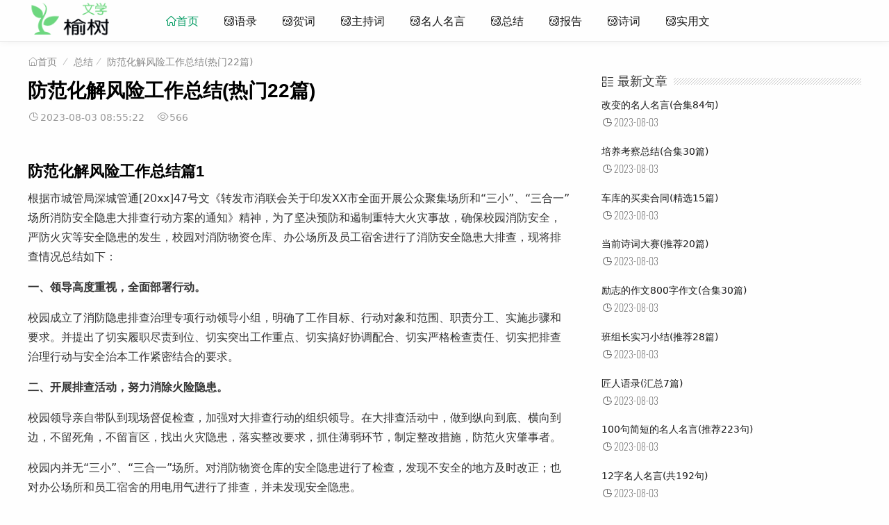

--- FILE ---
content_type: text/html; charset=utf-8
request_url: http://www.catalogeasy.com/article/688.html
body_size: 48914
content:
<!DOCTYPE html>
<html lang="zh-CN">

<head>
	<meta charset="UTF-8">
	<meta name="viewport" content="width=device-width, initial-scale=1.0, minimum-scale=1.0, maximum-scale=10.0, user-scalable=yes">
	<meta name="renderer" content="webkit">
	<meta name="force-rendering" content="webkit">
	<meta http-equiv="X-UA-Compatible" content="IE=edge,Chrome=1">
	<meta name="applicable-device" content="pc,mobile">
	<title>防范化解风险工作总结(热门22篇)</title>
	<meta name="keywords" content="热门,化解,防范,总结,风险" />
	<meta name="description" content="（二）防范社会金融风险：我行暂未向交易所提供开户、托管、资金划转、代理买卖、资金划转、代理买卖等业务。2、建立起健全的流动性风险管理治理结构，制定相应的流动性风险管理的程序和策略。四是进一步改进监管工作方法，认真开展现场和非现场监管，不断提高监管效能。" />
	<link rel="stylesheet" href="https://at.alicdn.com/t/font_1502599_mx9b2b2l7bm.css" type="text/css">
	<link rel="stylesheet" href="/static/light/css/style.css" type="text/css">
	<script src="/static/light/js/jquery-2.2.4.min.js" type="text/javascript"></script>
</head>

<body>
	<header class="header">
    <div class="h-wrap container clearfix">
        <h1 class="logo-area fl">
            <a href="/" title="榆树范文网"> <img class="img" src="/static/light/img/logo_default.png"
                    alt="榆树范文网" /></a>
        </h1>
        <div class="m-nav-btn"><i class="iconfont icon-nav"></i></div>
        <nav class="responsive-nav animated-fast fadeInUpMenu">
            <div class="pc-nav m-nav fl" data-type="index" data-infoid="index">
                <ul class="nav-ul">
                    <li id="nvabar-item-index"><a href="/" class="iconfont icon-home1">首页</a></li>
                    
                    <li><a href="/yulu/" class="iconfont icon-ai">语录</a></li>
                    
                    <li><a href="/heci/" class="iconfont icon-ai">贺词</a></li>
                    
                    <li><a href="/zhuchici/" class="iconfont icon-ai">主持词</a></li>
                    
                    <li><a href="/mingyan/" class="iconfont icon-ai">名人名言</a></li>
                    
                    <li><a href="/zongjie/" class="iconfont icon-ai">总结</a></li>
                    
                    <li><a href="/baogao/" class="iconfont icon-ai">报告</a></li>
                    
                    <li><a href="/shici/" class="iconfont icon-ai">诗词</a></li>
                    
                    <li><a href="/syw/" class="iconfont icon-ai">实用文</a></li>
                    
                </ul>
            </div>
        </nav>
    </div>
</header>
	<nav class="breadcrumb container">
		<a title="榆树范文网" class="iconfont icon-home" href="/">首页</a>
		<i class="iconfont icon-line2"></i><a href="/zongjie/" target="_blank">总结</a><i
			class="iconfont icon-line2"></i><span class="s">防范化解风险工作总结(热门22篇)</span>
	</nav>
	<div id="content" class="content container clearfix">
		<div id="mainbox" class="article-box fl mb">
			<article class="art-main sb br mb">
				<div class="art-head">
					<h1 class="art-title">防范化解风险工作总结(热门22篇)</h1>
					<div class="head-info">
						<time class="time">
							<i class="iconfont icon-time"></i>2023-08-03 08:55:22</time>
						<span class="view"><i class="iconfont icon-view"></i>566</span>
					</div>
				</div>
				<div class="art-content">
					<h3>防范化解风险工作总结篇1</h3><p>根据市城管局深城管通[20xx]47号文《转发市消联会关于印发XX市全面开展公众聚集场所和“三小”、“三合一”场所消防安全隐患大排查行动方案的通知》精神，为了坚决预防和遏制重特大火灾事故，确保校园消防安全，严防火灾等安全隐患的发生，校园对消防物资仓库、办公场所及员工宿舍进行了消防安全隐患大排查，现将排查情况总结如下：</p><p><strong>一、领导高度重视，全面部署行动。</strong></p><p>校园成立了消防隐患排查治理专项行动领导小组，明确了工作目标、行动对象和范围、职责分工、实施步骤和要求。并提出了切实履职尽责到位、切实突出工作重点、切实搞好协调配合、切实严格检查责任、切实把排查治理行动与安全治本工作紧密结合的要求。</p><p><strong>二、开展排查活动，努力消除火险隐患。</strong></p><p>校园领导亲自带队到现场督促检查，加强对大排查行动的组织领导。在大排查活动中，做到纵向到底、横向到边，不留死角，不留盲区，找出火灾隐患，落实整改要求，抓住薄弱环节，制定整改措施，防范火灾肇事者。</p><p>校园内并无“三小”、“三合一”场所。对消防物资仓库的安全隐患进行了检查，发现不安全的地方及时改正；也对办公场所和员工宿舍的用电用气进行了排查，并未发现安全隐患。</p><p>校园根据上级通知要求，对全园进行了全面检查，对有安全隐患的地方及时治理，马上改正，确保一方平安</p><h3>防范化解风险工作总结篇2</h3><p>为有效保障我市广大人民群众身体健康和生命安全，确保人民群众过一个安定祥和的春节，根据我国肺炎疫情流行情况和研究进展，通辽市疾病预防控制中心采取多举措积极应对新型冠状病毒感染的肺炎疫情防控工作。</p><p>一是建立组织体系，强化领导分工。自武汉发生肺炎疫情以来，疾控中心高度重视新型冠状病毒感染的肺炎疫情防控工作，成立了专项应对肺炎疫情防控工作领导小组，分工明确、职责清晰、落实到人。明确了专家组、流调组、检验检测组、消杀组、后勤保障组的成员及责任。</p><p>二是加强物资储备，做好后勤保障。及时订购了确诊新型冠状病毒感染的肺炎多重核酸检测试剂。针对火车站、机场客流量大的公共场所订购了红外人体表面温度快速筛检仪，能有效监测到体温异常的流动人员，为及时发现可疑患者提供了有效的保障。对储备的应急物资进行认真的梳理，储备口罩、消毒液等物资，保障疫情处置的需要。</p><p>三是加强疫情监测，严格应急值守。疾控中心按照国家、自治区的要求，采取更严格的措施，强化疫情监测应对，密切关注疫情上报信息，做到早发现、早报告、早处置。时时保持备战状态，随时迎战。</p><p>四是强化培训，规范疫情处置。1月21日，开展了新型冠状病毒感染的肺炎防控工作和新型冠状病毒感染的肺炎实验室生物安全培训。对新型冠状病毒感染的肺炎防控方案、个案调查表、实验室检测方案、消毒技术方案、实验室生物安全知识等内容开展培训,进一步细化工作流程，确保各项防控措施有效落地。</p><p>五是宣传科学疫情防疫知识，维护社会大局稳定。加强宣传工作，将有关新型冠状病毒感染的肺炎防控知识通过多途径向社会公布和讲解，强调正确引导，宣传科学防控，不信谣、不传谣。讲清疫情特点、防治要点，让群众安心。市疾控中心专家队伍，春节期间在岗值守，时刻准备着打赢这场没有硝烟战争。</p><p>在疫情防控期间，市疾控中心的_员同志们冲在前，做表率，切实发挥了先锋模范作用。</p><h3>防范化解风险工作总结篇3</h3><p>风险合规部按照打造标杆银行和流程银行的总体目标，大力营造“安全就是效益、违规就是风险、规范就是形象”的合规文化氛围，加强风险防范，确保各项业务稳健运行。现就风险合规部今年来的工作汇报如下：</p><p><strong>一、抓好合规队伍建设，提高履职水平</strong></p><p>为加强我行风险合规经理队伍建设，建立健全风险合规工作激励约束机制，推动风险合规管理水平提升，根据省联社的要求及我行《XX农商银行风险合规经理管理办法》规定，按照风险管理全面性原则，实行“风险合规经理岗位设置机构全覆盖”，在全行各部门、各支行、各营业网点均设置了风险合规经理岗。今年5月我部已下发重新聘任风险合规经理的通知，各科室、支行、网点已推荐XX名兼职风险合规经理，由我部审查任职资格，最终由分管领导审定聘任人员名单并下发聘任文件。我部按照要求每月召开风险合规经理例会，并组织学习培训。</p><p><strong>二、加强合规管理工作</strong></p><p>1、抓好合规审查。制定了《XX农商银行合规审查管理办法》，通过召开会议和内网传达，学习合规审查的范围，掌握合规审查的流程，明确合规审查的分工。20XX年对各部门草拟的多个管理制度（办法）、合同和协议等进行了合规审查，合计XX份，对其中的XX份出具了合规审查意见书。</p><p>2、及时下发合规风险提示。为有效规范业务操作，规避风险，发出了《关于及时调整相关机构组成人员的风险提示》、《关于农村中小金融机构行政许可事项实施办法正式实施的提示》、《关于加强存款偏离度管理的合规提示》、《关于做好员工行为整治年重考工作的合规提示》、《关于加强内部控制的合规提示》、《关于加强合规审查的提示》共XX期风险合规提示和转发省联社风险合规部XX期风险提示和XX期法律咨询。</p><p>3、处理各部门、支行的法律咨询。针对各部门、各支行提出的有关法律方面的问题咨询，我部及时与我行的法律顾问沟通，律师为我行提供律师回复函XX份，对各部门草拟的XX多个管理制度（办法）、合同和协议等进行了法律审查。</p><p>4、组织签订《员工合规责任状》。为增强我行员工合规意识，落实合规职责，杜绝违规行为，使各项行业法规及内部规章制度得到全面有效的贯彻落实，20XX年X月组织全行员工XXX人签订了《员工合规责任状》。</p><p>5、开展非法集资风险专项排查活动，并组织员工签订禁止参与非法集资承诺书。按照银监部门和省联社相关文件精神，我部从X月份开始,在全行开展非法集资风险专项排查活动，印发了多种宣传页，制作了专题展板与横幅，在XX开展室外专题宣传活动，宣传讲解防范打击非法集资政策法规和典型案例，并组织各支行电子屏幕滚动播放相关宣传。在强化员工禁止参与非法集资警示教育的同时，组织XXX名员工签订了《禁止参与非法集资承诺书》。通过排查以及员工自报情况，未发现我行员工利用机构名义或员工身份私自代客理财、员工出借个人账户或挪用客户账户为他人过渡资金、员工为民间融资提供担保、员工为企业民间融资牵线搭桥、员工自办或参与经营担保公司、小额贷款公司等情况。</p><p>6、开展“员工行为整治年”活动。按照银监部门和省联社相关文件精神，在 “员工行为整治年”活动领导小组的领导下，我部从XX月份开始,在全行开展“员工行为整治年”活动。签订员工规范行为承诺书；严格开展重点岗位、要害部门员工和重要风险点排查；加强教育培训；组织考试；通过征文活动评选合规先进典型。活动中要求采取全行各级机构全面排查、上级单位对下级单位抽查的方式，各单位按照银监会关于建立健全“双线”风险防控责任制的要求，切实承担风险防控主体责任，从上往下层层建立责任制。</p><p>7、积极开展和参加风险合规等各类检查工作。我部积极组织并参加全行组织的各类检查。XX月份与稽核_联合对微贷事业部XXX以下的贷款进行了合规性检查；积极参加了全行组织的各项检查。主要有安全保卫检查、征信业务排查工作、柜台业务风险排查和20XX年度委派会计履职检查、反_抽查检查、每季度会计履职检查；积极参加基建项目完工验收等各项工作。</p><p><strong>三、认真做好风险管理工作</strong></p><p>1、及时报送非现场监管报表。按照省联社及银监部门要求，认真填报非现场监管月报、季报和年报表，并及时向银监部门上报数据，确保了报表的真实性、准确性和及时性。</p><p>2、提供风险管理分析报告。我部利用非现场监管系统，按季对资本充足状况、资产质量状况、盈利状况和流动性状况等方面的监管指标进行风险分析，形成风险分析报告呈报领导和报送上级主管部门。对指标未达到监管要求或变化较大的及时向行领导汇报，为领导提供了决策依据。</p><p>3、做好流动性压力测试工作。根据往年省联社流动性压力测试方案，由我部牵头，与财务部、授信评审部、计划信贷部、资金营运部等相关部门协作，按季度进行了流动性压力测试，并形成流动性压力测试报告呈报领导和报送上级主管部门。</p><p>4、做好新口径资本充足率压力测试工作。按省联社《20XX年新口径资本压力测试方案（试行）》，我部于20XX年X月、X月做了两次新口径资本压力测试工作，并形成测试报告，配合省联社完善测试方案。</p><p>5、做好重要指标测算工作。按照监管二级的定量指标要求，按季度对我行重要指标进行测算，将测算结果呈报领导并反馈到各个相关业务部门，以此为据调整业务结构，确保各项指标达到监管二级要求。不定期对特定情形进行重要指标测算，根据相关业务部门提供的数据，对富余资金运用时重要监管指标变化进行测算，20XX年已出具XX份《富余资金运用时监管指标影响审查表》，为资金营运部的资金运用提供参考。</p><p>6、抓好监管评级工作。根据银监会《关于做好农村中小金融机构20XX年度监管评级有关要求的通知》和《商业银行监管评级内部指引（试行）》等，组织人员对照评分标准，严格按照银监要求，对本行20XX年度监管评级进行了自评，评级结果为二级。</p><p>7、开展资本管理办法实施情况调查评估。根据监管部门要求，我行对20XX年《商业银行资本管理办法（试行）》实施情况进行了自查，并形成自查报告。我部多次组织相关人员进行资本管理办法的学习培训，能够认真填报新资本充足率报表，并制定资本充足率、流动性比例等测试表，监测每月重点监管指标，并为资金运用提供咨询意见。</p><p>8、做好标杆银行合规培训工作。我行作为标杆银行，积极开展相关培训工作，我部于20XX年X月与咨询公司合作，组织全行领导及中层干部共XX人，开展了为期两天的“打造标杆银行系统培训内控篇—全面提高商业银行风险内控执行力”的培训，进一步提高我行风险内控能力。</p><p><strong>四、做好增资扩股工作。</strong>20XX年定向募股X亿股工作顺利完成。我部作为牵头部门，具体做好以下几项工作，一是从X月份开始与银监部门沟通，按要求报送增资扩股请示等各项材料并获批复；二是统计清理和规范我行员工股、家属股，并与其他部门一起做好老股金的清理工作；三是从X月份起集中精力开展新股预约认购工作，制定了新股预约认购方案，每日统计股金认购进度、资金到账情况，及时给领导提供最新数据参考。</p><p><strong>五、20XX年工作计划</strong></p><p>20XX年风险合规部将在行党委的领导下，围绕“做XX最好银行”的总目标开展工作，根据部门工作职责，紧紧抓住防范风险和合规管理这条主线，做好合规审查和风险预警、风险分析和监管报表统计工作。具体工作打算如下：</p><p>（一）全力做好监管评级达标工作，为此主要抓好以下几项工作</p><p>1、配合相关部门做好一季度的增资扩股工作，使资本充足率符合二级监管要求。</p><p>2、重点做好20XX年度的监管评级达标的初评工作，确保得分在XX分以上，监管评级在二级以上。确保取得开办一些新业务的资质。</p><p>3、做好1104监管报表的填报工作，确保不出差错与遗漏。</p><p>（二）做好合规审查和风险预警工作</p><p>1、做好发现风险、识别风险、提示风险的工作，加强与相关部门的信息共享，发现风险后及时下发风险提示，再根据整改情况下发督办函，督促整改，消除风险隐患。</p><p>2、继续做好法律顾问的聘用与对接工作，为各部门、各支行提供法律咨询服务，审查相关合同及协议文本。</p><p>3、做好合规审查工作，对各部门提交的制度、办法、细则等进行合规审查，并提交合规审查意见书。</p><p>4、严格按照省联社的要求，聘任合格的风险合规经理。每月召开会议，进行合规培训。</p><p>5、将选择一个项目对全行各网点进行一次合规检查。</p><p>（三）推进流动性风险管理工作</p><p>1、加强流动性风险管理，进一步构建有效的流动性风险管理框架。</p><p>2、建立起健全的流动性风险管理治理结构，制定相应的流动性风险管理的程序和策略。</p><p>3、完善风险管理信息系统，提升流动性风险管理方法和技术，提高全行流动性风险管理的精细化程度和专业化水平。</p><p>（四）加强非现场监管报表统计工作</p><p>1、完善组织架构体系，强化统计队伍建设。一是提高对数据质量管理重要性的认识。成立了由XX亲自任组长的监管统计数据质量管理良好标准领导小组，二是强化统计数据报送和管理职责。三是加强监管统计培训。</p><p>2、健全各项统计制度，强化统计规范管理。及时对现有监管统计管理的制度、办法和流程进行梳理，使统计人员做到心中有数，确保统计工作规范有序。</p><p>3、加强系统保障建设，推进统计数据标准化。积极向省联社相关部门提出合理化建议，推进我行信息标准化，确保满足监管统计对数据质量的要求。</p><p>4、完善质量监控体系，强化统计检查评价。组织相关业务部门专门进行对全流程数据质量监控进行完善，并建立起监督控制机制。</p><p>5、加强数据报送管理，强化信息分析运用。建立起全面严密的统计报表流程管理制度，推动全行监管统计数据的运用和分析，充分发挥监管统计数据在全行经营管理和决策中的参考作用。</p><h3>防范化解风险工作总结篇4</h3><p>20xx年以来我行坚持“从严治行”，高度重视内部操纵治理工作，把内控工作作为一项重要的工作来抓，在严格执行上级行制度、方法的前提下，针对xx支行实际，努力完善、细化内控治理制度，做精做细各项内控工作，为了实现经营目标，我行坚持业务进展与内控治理并举的经营策略，在规范操作程序、防范风险中起到了积极的作用。现将我行内控治理基本事情汇报如下：</p><p><strong>一、加强制度的梳理及学习</strong></p><p>今年以来，我行先后对各条线的规章制度进行了梳理，针对新的文件变化，仔细组织，做好相关政策的学习和指导，在实际业务操作及经营中始终贯彻降实最新的制度要求与规定，确保我行相关业务操作依法合规。在今年四月份我行依照支行教育月活动内容，全面深入开展了《柜员及营业机构负责人十个严禁》、《银行业金融机构从业人员职业操守》、《xx银行股份有限公司职员守则》、《职员违规行为处理方法》、《国有企业领导人员廉洁从业若干规定》、《中国_员领导干部廉洁从政若干准则》、《党内监督条例》等一系列规章制度的学习。我行全体职员遵章守纪、依法合规意识进一步提升。</p><p><strong>二、降实重要岗位人员管控措施</strong></p><p>我行严格按照相关制度要求，在柜员号使用、开户、验印、业务印章保管、对账、票据交换、大额资金收付的授权与证实等业务环节中，责任到人，明确别相容岗位和业务。坚定杜绝串岗、混岗或违规顶岗、兼岗等咨询题发生。并且，我行按要求对重要岗位人员实施轮岗及强制休假制度，至今已完成轮岗3人，强制休假3人。</p><p><strong>三、坚持对重要操作环节及高风险业务的实施管控</strong></p><p>我行每月至少检查一次“双十禁”规定执行事情；每月至少一次对现金、重要空白凭证、贵金属等进行账账、账实检查；每季度至少一次对开户、挂失、账户冻结、大额存取和转账、客户预留印鉴、业务印章和柜员私章保管等进行检查；每季度至少一次主动了解我行重点客户对账事情。四、积极开展今年的各项风险排查工作依照省行及支行今年的最新文件精神开展我行的风险排查工作，进一步加强对各业务环节的治理，规范日常操作，增强职员合规操作和风险意识。</p><p>（一）公司条线</p><p>依照《对于明确人民币大额交易查证及授权登记制度治理要求的通知》文件要求，我行再一次对大额交易查证的标准、核实人员和查证方式以及登记工作进行了自查及规范，确保我行在此业务操作与执行方面的依法合规。</p><p>（二）个金条线</p><p>1、依照《对于发送的通知》文件要求，进一步规范我行个人客户信息的查询及调阅工作，切实做好我行个人客户信息的保密工作。</p><p>2、依照《对于发送的通知》文件要求，我行对20xx年8月至20xx年3月期间经过个人理财销售系统办理的职员个人理财产品业务进行了全面、逐笔自查，重点检查职员是否存在利用工作之便办理本人理财业务行为。经过自查我行的理财业务均合规，无上述事情浮现。</p><p>（三）监察及法律合规方面</p><p>1、依照《对于对银行职员泄露客户资料风险提示的通知》文件要求，我行切实开展了职员的思想教育和治理工作，加大了职员保密工作的培训力度。</p><p>2、依照《对于加强对职员自办业务和使用个人账户过渡客户资金等操作风险防范的通知》文件要求，对我行职员开展了业务指导与学习，哺育全员操作风险治理文化，规范柜台操作流程。</p><p><strong>四、职员思想动态分析与行为排查制度降实到位</strong></p><p>近期我行组织了职员思想动态分析与行为排查工作，经过观看、谈话、会议分析、家访、客户回访等方式了解掌握每位职员思想动态和行为变化。并且经常与每位职员进行交流，进行“双十禁”、思想道德、合规操作与案例警示等教育，并畅通沟通渠道，鼓舞每位职员为支行的合规内控工作献计献策。</p><p>在支行领导及我行全体职员的别懈努力下，我行的内控合规工作运行良好。在将来的工作中，我行将高度重视，将内控合规作为一项长期别懈的工作来抓，让合规内控工作为我行的经营进展保驾护航。</p><h3>防范化解风险工作总结篇5</h3><p>我公司在接到晋市安委办发《转发《_安委会办公室关于全面排查整治危险化学品和烟花爆竹企业安全隐患的通知》的通知》【20xx】46号文件后，为切实加强公司的安全生产工作，防止事故发生，我公司迅速行动，制订措施，周密部署，扎实推进，结合当前正在开展的安全生产百日大检查活动和安全生产专项整治，在全公司范围内深入开展安全生产隐患排查治理工作，现将隐患排查治理工作总结如下：</p><p><strong>一、加强组织领导，建立工作机构。</strong></p><p>安全生产隐患排查治理工作，不仅是国家和省市政府安排部署的一项重点工作，也是当前安全生产的中心工作和迫切大事。对此，公司高度重视，积极开展安全隐患自查自纠工作，严格落实企业主体责任，执行隐患排查治理制度，建立了隐患排查机制，结合安全生产百日大检查活动成立了以经理为组长，各车间、单位一把手为成员的工作领导小组，统一领导公司安全生产隐患排查治理工作，研究解决有关重大问题。下设办公室(安全科)，负责指导、协调隐患排查治理整治工作。各车间也都成立了车间领导为组长的领导小组，明确活动内容及要求，做好宣传工作，发动职工积极参与，营造活动氛围，迅速开展隐患排查治理工作，确保隐患排查治理取得实效。</p><p><strong>二、深入开展隐患排查治理，消除各类隐患。</strong></p><p>结合安全生产百日大检查和安全生产专项整治活动，广泛宣传报道安全生产隐患排查治理活动的重要性，积极开展隐患排查活动，在活动期间，对照文件中安全隐患排查整治的重点内容深入生产现场从工艺、设备、安全设施、检修办证、防火防爆等方面认真查找隐患和问题，并对查出的隐患进行自查自整，确保隐患排查做到全员、全过程、全覆盖，隐患不漏查、不留死角。</p><p>并对冰机储槽安装视屏监控，在冰机储槽进出口管道上安装了紧急切断阀，重点对合成车间安全阀进行了全面检验，对全厂压力容器操作人员进行了特种作业证上岗考试，制定并完善各种安全生产规章制度、应急救援预案，对全厂各生产岗位消防器材进行了全面检查，部分灭火器进行了更换。公司不断加强员工安全教育培训考核，提高职工安全意识，高度重视安全生产工作，增加安全投入，全方位加强安全管理，从而保证企业长周期安全稳定运行。截至到11月15日，公司共查出各类隐患项，目前已整改项，整改率为100%.</p><p><strong>三、积极开展自动化控制技术改造。</strong></p><p>根据晋安监管三字〖20xx〗15号和泽安监发〖20xx〗141号有关文件要求，认真落实安全生产主体责任，积极准备合成氨工艺自动化改造前期准备工作，争取20xx年底前按要求完成自动化改造工作。</p><p>总之，公司通过全面深入的开展隐患排查治理活动，有力地促进了企业的安全生产工作。企业安全生产责任主体更加明确、社会责任感进一步增强，员工的安全意识得到了明显提升，在全公司范围内形成了浓厚的人人讲安全的良好氛围。我们在以后的工作中，要一如既往认真贯彻落实科学发展观，坚持以人为本、安全发展的科学理念，强化和落实安全生产主体责任，更好地把握隐患治理、事故防范的主动权，打好安全隐患排查治理攻坚战，有效防范事故的发生。</p><h3>防范化解风险工作总结篇6</h3><p>根据近期关于疫情防控工作的部署，坚持“外防输入、内防反弹”的任务目标，严守辖区疫情防控阵地。主要有以下三个方面：</p><p><strong>一、建立防控网络，确保排查工作有效彻底</strong></p><p>防范工作必须由内而外，严管跨境业务企业疫情防控工作，落实“三点一线”闭环管理。由“三人小组”定期走访跨境业务企业，督促企业严格做好司机来莞申报、打卡签到，加强场所作业人员防护教育及健康管理，每7天为作业人员进行一次核酸检测，建立司机及作业人员健康管理记录台账。监督企业按要求设置司机专用区域，严格落实“专人专用”、“来去消毒”的工作要求。</p><p><strong>二、落实防控措施，确保内部管理严格有序</strong></p><p>加强辖区人员排查，落实人员健康管理工作。加强国内中高风险人员排查管理，对近期来(返)村人员按要求实行健康管理，对有意返乡人员宣传留莞过节。对购药人员落实专人跟踪，确保不漏一人。同时，严格做好我村的人员体温监测及日常清洁消毒。劝导群众加强个人防护，减少不必要的聚集性活动。同时，有计划地储备口罩、消毒水等一批疫情防控物资，确保应急之用;计划在近期组织开展一次疫情防控应急演练，切实加强我村做好疫情防控应急处置能力和水平。</p><p><strong>三、加强宣传引导，确保防范常识人人皆知</strong></p><p>在疫情防控上，我村坚持既要有坚强力度又要体现人情温度的原则，努力讲清措施要求、宣传防范常识以及积极引导应对、消除群众恐慌。近期计划向全体村民再次普及疫情防范知识，及时发布国内疫情形势、疫情危害、专家建议、上级要求等，让广大村民对疫情的严峻形势家喻户晓。</p><p>下来，我村将按照镇指挥部的工作部署，严格落实“早发现、早报告、早隔离、早诊断、早治疗”的要求，扎实做好疫情监测、排查、预警等工作，紧盯重点领域，严密加强对跨境的企业司机等的防控，力争做到精准到人、无一遗留、无一死角，为全镇疫情防控工作做出应有的贡献。</p><h3>防范化解风险工作总结篇7</h3><p>这即已经过去的20xx年对于我来说是忙碌的一年，在这一年中我有很多的进步也有很多的心酸。本年度我担任的是银行风险经理这一职务，首先是感谢领导对于我的信任和栽培，也感谢同事在这一年中不断的配合我。这一年我有过失败也有过成功，今天我就总结下我过去这一年，让我从成功中看到希望，从失败中吸取经验。</p><p><strong>一、工作回顾</strong></p><p>本年度我担任的是风险经理这一职务，在工作中我一到过形形色色的人，有的对与理财一窍不通。有的人自认为自己很会理财，从而给我们很多的个人建议。当然我身为风险经理，在对待客户的时候我都会从我专业的角度给用户推荐产品和分析风险，让用户通过具体项目的了解知道要如何进行选择。由于我这种认真的态度，我的业务在今年不断的上涨，很多人都因为我的敬业而选择信任我。</p><p><strong>二、存在的问题</strong></p><p>这一年中我虽然也尽力的为客户负责，但是还是有一些问题存在的，其中就是经验和知识的匮乏很多时候我对市场的敏锐度不够，往往有的产品不好我也没有及时发现，其中也有过失败的项目。但是我没有被这些失败打到，反而这些失败会成为我的基石，不断促使我前进。</p><p><strong>三、未来的安排</strong></p><p>我今后会不断的提高自己的业务能力，多看一些政治书籍，通过了解国家大事来预测未来的走向和存在的风险。身为风险经理我要对得起用户，要给他们提供更好的理财方案和风险评估。当然我也要为银行开拓更多的新业务，给个人和银行创收。如今一年过去，我在一些成绩上的表现也还算比较靠前。在本年度的计划中我会选择多带新人，让他们也能够为公司创造效益，也为自己的未来奋斗。</p><h3>防范化解风险工作总结篇8</h3><p>按照县委县政府安排部署，深刻汲取市“”312国道k135处桥面侧翻事故、市“”桥梁断裂事故教训，切实维护人民群众生命财产安全。自10月13日起在全县开展了桥梁安全隐大排查大整治行动，工作取得明显成效，现将工作情况报告如下：</p><p><strong>一、高度重视，强化责任意识</strong></p><p>我县各类桥梁设施总量大，部分桥梁建设年代久远。结合实际，及时印发了《关于在全县开展桥梁安全隐患大排查大整治行动的通知》，要求各镇办区、各有关单位高度重视桥梁安全隐患排查治理工作。明确了各有关单位桥梁整治工作职责，指导全县桥梁安全隐患排查和治理工作。各相关单位立即召开动员部署会议，按照职责分工，充分认清当前桥梁安全工作的重要性和面临的新形势和隐患排査的长期性、反复性和艰巨性，立足于治大隐患、防大事故，抓住重点、集中力量，迅速行动，确保全县桥梁安全隐患排查治理工作落到实处，运行畅通。</p><p><strong>二、突出重点，扎实开展隐患排查治理</strong></p><p>按照“谁主管，谁负责”的原则，明确责任分工，加强各类桥梁日常安全管理，及时消除安全隐患。本着安全第一、预防为主，努力将安全隐患消灭在萌芽状态，制定自查自纠机制，以确保桥梁道路的安全畅通。国省道、县道、城区、县级骨干沟渠等部位上的桥梁由相关职能部门负责，各镇办负责本辖区的桥梁隐患排查，严格问题隐患“四个清单”，建立定期摸排机制，做好桥梁经常性检查、定期检查工作，及时掌握桥梁状况，确保全县桥梁受控、安全运行。自10月14日起，县应急管理局联合交通运输局开展了为期一周的县级道路桥梁隐患排查治理行动。截至目前，全县共组织排查桥梁919座次，排查问题隐患105项，已整改85项，整改未到位的，已制定整改方案，限期整改完毕；其中，危桥11座，已按程序提报计划，正在整改中。</p><p><strong>三、多措并举，严格落实桥梁安全隐患治理措施</strong></p><p>（一）健全桥梁管理制度，加大桥梁监管力度。一是加大日常巡查频率，及时发现问题，掌握病害的发展状况，确保桥梁运行状态能得到有效的监管。二是做好隐患桥梁修复工作。对本次检查出隐患的桥梁，及时修复、防止桥梁隐患进一步扩大，采取安全警示和限载限速等方式，并做好加固与改造的维护上报计划。三是加大超限运输车的治理。联合交警等部门加大治超力度，从源头治理抓好桥梁的保护工作，坚决制止严重危及桥梁安全的违法超载车辆上路上桥，严防发生桥梁垮塌、断裂事故。</p><p>（二）加强危桥管制力度。对存在通行安全隐患的危桥、险桥，研究提出具体建设方案。对安全隐患较为严重的桥梁，在桥头设置明确的限载标志。通过多种渠道向司乘人员发出警告，严防安全事故的发生。全面提高桥梁安全管理的应急反应和处置能力，不断完善桥梁突发性事件应急预案体系。</p><p>随着交通流量与重载快速增加，全县各级各有关部门将持续加强桥梁的日常养护，强化桥梁养护信息化水平，加强桥梁养护技术人员队伍建设，适时开展桥梁安全隐患排查“回头看”，确保全县桥梁安全畅通、不出问题。</p><h3>防范化解风险工作总结篇9</h3><p>根据新交建安监[20xx]22号文件及星哈指[20xx]160号文件精神。我驻地办认真学习文件，深刻领会了文件的相关精神。安全是建设生产的头等大事，抓生产必须抓安全，只有确保安全的情况下才能生产，才能出进度、出效益。因此我驻地办一直把安全监理放在第一位。认真开展各项安全生产宣传活动，以多种方式把安全生产理念植入人心。20xx年是该项目生产的关键一年。在上级单位的指导下，我驻地办及所监理的两个标段安全生产形式整体良好。现就安全隐患专项排查整治工作总结如下:</p><p><strong>一、 健全隐患排查组织机构</strong></p><p>任何工作的开展都必须落实相关责任人，只有在一个好的组织中，工作才能顺利地较好地开展。为此我驻地办成立了隐患排查治理小组:</p><p>组长: 孙强</p><p>副组长: 谢道兵</p><p>组员: 舒和平 邵有刚 陈艳 李树均 狄国亮</p><p>驻地办在以孙强为组长的带领下，上下一心，统一部署，把各项隐患排查工作落到实处。</p><p><strong>二、 深化认识、加强排查</strong></p><p>在接到上级有关文件后，我驻地办高度重视。深刻检查前期工作的开展情况，并根据工作中尚存在的问题，召开专题讨论会议。所有监理人员献计献策，共同探讨。及时发现问题并及时给出解决方案。</p><p><strong>三、 计划详细、落实有力</strong></p><p>针对不同季节不同施工工艺及不同部位，我驻地办制定不同的计划，确保安全隐患排查不留死角。在实际工做中，根据本项目的特点我驻地办认真比较各个方案，择优选择好的方案。同时督促施工单位做好隐患自查工作，审查制度落实情况，并定期与不定期地进行考核，对发现的隐患，第一时间要求施工单位按要求进行认真的整改，并适时跟踪调查整改落实情况。</p><p><strong>四、 主要措施</strong></p><p>由于本工程的特殊性，安全隐患时刻存在，只有把握好预防关，落实措施关，才能确保该工作取得预期的效果。因此在该项活动中，我驻地办严格依据质监站工地现场隐患排查表格进行排查。</p><p>1、加强基坑的临边防护。对基坑的开挖，进行全方位的监督。工作的开展必须依据技术方案中的要求进行。对上下通道的设置必须符合标准化管理手册中的要求，机械操作必须在专人指挥下按信号指示进行。</p><p>2、各施工便道口、拌和站、生活区、基坑临边设置相</p><p>关安全标志牌。标志牌的尺寸、字迹、高度、数量必须按照标准化管理手册的要求进行设置。</p><p>3、路面施工中，机械的操作必须是特种作业人员进行，必须按照操作规程进行操作。</p><p>4、规范作业人员的安全生产行为，严禁机械违规操作，违章行使。作业人员必须佩带相关的安全防护用品。</p><p>5、对大型的模板施工，大体积浇筑，高出作业、爆破，审查施工单位的专项方案实施情况，现场必须有技术人员和专职安全员进行指导。</p><p>6、严格实行班组交接制度。</p><p>7、对职工宿舍进行定期检查，检查临时用电是否存在隐患。拌和站场地硬化情况、机械停放情况及各种安全防护情况。</p><p>我驻地办每月定期与不定期对上述部位进行检查，一旦发现问题，能现场解决的就立即解决，对重大隐患，不能立即解决的下达书面整改通知书，在整改完毕且整改符合整改要求后方可继续施工。</p><p><strong>五、 工作开展情况</strong></p><p>在驻地办的精心安排下，各项隐患排查工作进展顺利。各施工单位健全了组织机构，并制定了一系列的制度，并按制度去进行隐患排查工作。通过驻地办的检查和施工单位的自查，安全生产形式良好。在本年度未出现一起安全事故。</p><p>我们要再接再厉，继续去开展该项工作，只有把握好了安全关，项目的各项指标才能顺利地实现。</p><p><strong>六、后期工作安排</strong></p><p>根据本年度工序开展情况及哈密气候条件，现已进入冬季寒冷季节，冬休就要开始。驻地办及施工单位必须做好相关部署。确保后期安全形式良好。</p><h3>防范化解风险工作总结篇10</h3><p><strong>一、主要工作情况</strong></p><p>今年我在xx支行担任大堂经理一职，随着商业银行的市场化，服务也越来越受到重视，而大堂这个工作是客户接触我行优质服务的开始，是客户对我行的第一印象，因此我行对我们的要求也格外严格;大堂经理是连接客户、柜员、客户经理的纽带。我们不仅是工作人员，同时也是客户的代言人。在客户迷茫时，我们为其指明方向;在客户遇到困难时，我们施予援手;当客户不解时，我们耐心解释;我们要随时随地，急客户所急，想客户所想。我们xx支行地处居民生活社区，时每天来办理业务的客户中老龄客户居多，特别是在社保工资集中发放日柜面压力非常大，一开门就拥进三十人左右。为了解决老龄客户偏多，存折业务较多这个问题，我积极安排大厅人员及时带客户到自助设备上去登折，帮他们查帐，带有卡客户到自助设备办理，进行客户分流，从而减轻柜面压力。每当客流量较大时，我就会大声询问：“XX客户请到X号柜理业务”,以免一些客户因为中途离开造成空号占据时间，保持营业厅内良好的工作秩序。因为只有良好的营业秩序，我们才能成功地寻找到我们的目标客户，营销我们的理财产品，引荐给我们的客户经理，实现服务与营销一体化。</p><p>作为大堂经理，我们不仅仅是要熟悉业务和产品，还要会维护我行的自助设备。每当自助设备出现卡钞缺纸等故障我都能轻松处理，从而保证机器正常使用分流工作正常进行。大堂经理更要加强自身职业道德修养，爱行敬业。在工作中，遵守社会公德和职业道德。不透漏客户任何信息。时工作中，大堂经理的一言一行通常会第一时间受到客户的关注，在服务礼仪上要做到热情、大方，主动、规范。</p><p>大堂经理还应具备良好的协调能力，怎样调动好三方人员和保安师傅的工作，发挥他们的作用，便是我时需要注意的。时要注意协调柜员和大厅工作人员，提高凝聚力，发挥团队精神。而对待那些驻点人员，首先我们不能把他们当外人看待，要把他们看成我们工行的一员，尽量推荐一些好的客户给他们，时尊重并关心他们，给他们创造一个好的工作台，实现双赢。</p><p><strong>二、工作中存在的问题</strong></p><p>20XX年，我在大堂经理这个岗位上学习到了许多与客户交流的经验和一些营销的技巧，但也存在许多的不足之处。在今年的神秘人检查中，我行得分尚可，主要丢分在外部环境和一些细节上出现了问题，针对这些问题，我们在时积极培训，注意细节。我相信，只有踏踏实实，默默无闻的耕耘，才能结出丰硕的果实。</p><p>在新的征程里，我要努力学习服务技巧和专业知识，提高自身业务水，以新的面貌，为客户提供更好更优质的服务。</p><h3>防范化解风险工作总结篇11</h3><p>根据银监局文件要求，我行进行了风险排查、问题整改及对整体案防工作进行了分析，并结合自身实际情况提出并建立了长效机制和工作措施，并将案件防控工作逐步常态化，有效地促进了各项业务的持续健康发展。现将案件防控工作开展情况汇报如下：</p><p><strong>一、加强领导，全力抓好案件防控工作</strong></p><p>我行将案件风险排查纳入常态化工作内容，年初安排部署全年案防工作，提出抓好“四个落实”的案防工作要求：一是按照监管部门案防工作要求，确定案防工作的年度目标，做到目标落实。二是制定全年案防工作方案和工作计划，做到计划落实。三是深刻领会银监局文件精神，提高思想认识，高度认识案件防控工作的重要性，紧密围绕案防十项重点工作，稳步扎实做好案件防控工作，确保完成各项工作任务，做到“重点工作落实”。四是我银行案防工作实行各层级一把手负总责制，并在不同层级 设立专兼职案防岗位，指定专人负责案件防控工作，实行定人、定岗、定责的“三定”管理，做到责任落实。目前， 我银行上下更加重视案防工作，工作的主动性、自觉性得到 提高，确保了案防工作的有效落实。</p><p><strong>二、强化教育，筑牢思想防线思想教育工作常常说起来重要，但实际上却最容易被忽视，在基层则更显薄弱。</strong></p><p>思想教育工作的缺失，也是引发道德风险和操作风险的一个重要因素，为此，我们着重抓了以下几方面工作：</p><p>（一）持续开展制度培训，提高全员遵章守纪意识。 我银行以各项规章制度的学习培训为重点，全面组织开展了各个条线规章制度的培训活动。使员工的综合业务素质得到提高，为我银行工作的顺利开展奠定了基础。</p><p>（二）开展警示教育活动，增强员工防范意识。我银行注重将业务培训和法律知识培训有机结合，抓教育、抓引导，抓防范。20XX年全年开展多次各种警示教育，并要求员工撰写心得体会，深刻反思，汲取教训。通过大量的刑事犯罪案例，用鲜活的人和事以法说教、以案说教，使警示教育收到很好的效果。</p><p>（三）定期分析案防工作情况。一是将案防工作常态化。通过晨会、例会等形式，讲案防、说安全，时刻提醒员工合规操作。二是组织召开案件防控联席会，及时传导监管部门案防工作精神，加强政策传导和风险提示，分析存在的共性问题和个性问题，有针对性地制定措施，确保各项案防工作落到实处。三是注重案防经验信息交流。设立微信群，开展学习心得交流、思想认识交流，达到了总结提高的目的,保证了案防工作的整体效果。</p><p>（四）积极开展读书学习活动。在全行范围内开展 “案防责任重于一切”主题读书活动。通过全员学习、开心得交流会等形式进行，进一步转变了员工的思维，营造了良好的安全氛围。</p><p><strong>三、强化制度建设，进一步提升内控执行力加强内控机制建设，堵塞管理漏洞是案件防控的关键。</strong></p><p>20xx年全行以强化规章制度和案防长效机制建设的有机融合为突破口，抓好健全制度和强化执行两个关键环节，不断提高制度的约束性，努力实现管理规范化、经营合规化、工作标准化。</p><p>（一）完善案防工作考核评价机制。20XX年全年，我银行以内控管理中案防要求为抓手，进一步强化考核评价工作，在业务流程管理和控制环节提出防范案件风险的要求，通过对案件防控工作的考核，努力实现违规违纪风险的提前消除，将案防要求与业务工作有机结合起来，努力解决制度建设和执行的“两张皮”问题。坚持每月自查，监事会每季度抽查，半年总行考核通报，切实督促各级领导班子、领导人员和重点管理岗位人员认真履行案防工作职责，确保制度执行的严肃性和规范性，并将责任落实到人，真正做到“谁主管、谁负责”。</p><p>（二）强化员工违规行为的管理。在对基层机构负责人和各部门案防工作考核的基础上，按照监管部门的要求，强化员工违规行为的管理。依据《员工日常行为规范》的要求，引导和督促各级部门和工作人员遵章守纪、依法合规经营。</p><p><strong>四、强化内控管理，把内控管理工作落到实处</strong></p><p>20xx年全年着重解决基础管理薄弱问题，努力构建案件防控长效机制。为此，我们重点抓了以下几方面工作。</p><p>（一）高度重视轮岗、休假管理。在重要岗位人员轮岗轮调和强制性休假制度方面，我银行严格按照监管部门要求，进一步明确了岗位轮换、交流范围、方式、条件及期限；完善了岗位轮换交流流程，从而为岗位轮换、交流的顺利实施奠定了基础。</p><p>（二）高度重视对账工作的管理。严格按照《人民银行结算账户管理办法》和我银行银企对账制度进行银企、银银对账。银企对账包括与客户每季度存款对账，目前，我行对公存款对账率达 100%。按照要求，各支行负责人每季度直接与重要客户进行对账，对对账工作开展抽查，督促回收对账单等，保证了对账工作的顺利进行。</p><p>（三）高度重视案防制度的落实工作。一、进一步规范案件查处流程。成立由行领导任组长的专案组，开展风险清查，妥善处置和化解案件风险。二、严肃案件管理纪律。要求各机构增强对案件风险的快速反应能力，及时报告；要求各机构高度重视案件查处工作，深入调查，严肃问责，扎实整改，以有效的案件查处工作，促进内控案防工作能力的提升。</p><p>（四）高度重视安全管理，做实安保工作。20XX年全年，我银行在安保方面主要抓了以下几方面的工作：一是加强全员安保意识和技能培训。组织安保人员针对营业场所重点部位进行了防抢演练培训。二是加强防护设施建设。实行各支行负责人以物防、技防设施的管理负总责制，建立了双路报警系统，确保物防、技防设施的正常运行。三是加强规章制度建设。制定下发了《安全保卫管理办法》等规章制度。</p><h3>防范化解风险工作总结篇12</h3><p>为贯彻落实《_食品安全法》及其实施条例，建立食品污染物监测网络，根据_《20xx年食品安全保障项目管理方案》和《20xx年云南省食品安全风险监测方案》的有关要求，昆明市是云南省食品安全风险监测点之一，卫生监督机构承担食品安全风险监测样品采集工作，按照昆明市卫生局的统一部署，昆明市卫生局卫生执法监督局组织开展了食品安全风险监测样品采集工作，现将工作情况总结如下：</p><p><strong>一、参加培训，制定工作方案，做好前期准备工作：</strong></p><p>（一）派出人员参加了云南省卫生厅组织的“20xx年云南省食品安全风险监测工作培训班”，认真学习了此次食品安全风险监测工作的目的、意义，根据《20xx年云南省食品安全风险监测方案》中我市今年食品安全风险监测工作的安排部署，明确了样品采集工作的'内容、采样方法的相关要求及注意事项。</p><p>（二）昆明市卫生局卫生执法监督局结合我市实际，制定了《昆明市食品安全风险监测样品采样工作方案》，对采样工作进行了详细的安排和部署，按照工作要求细化采样任务，对采样地区、采样人员和时间进行了具体的的安排，并与负责样品检验的省、市疾控中心协调好采样时间及送样工作的相关事项。</p><p>（三）为圆满完成此次食品安全风险监测采样工作，我局邀请了云南省卫生厅卫生监督局一处柴剑波副处长对我局负责样品采集的食品卫生监督处、开发区管理处工作人员进行了食品安全风险监测采样工作专题培训。</p><p><strong>二、组织开展食品安全风险监测采样工作：</strong></p><p>根据《昆明市食品安全风险监测样品采样工作方案》要求，负责样品采集的卫生监督员按照《20xx年云南省食品安全风险监测计划样品采样要求》，执行分层抽样的方法，严格遵守采样要求及注意事项。按照工作安排，我局20xx年6-10月在我市各类餐饮单位、食品超市、农贸市场等场所共采集乳制品、酒类、蔬菜、粮食等各类食品437件，已按要求分别送云南省、昆明市疾病预防控制中心进行检验，截止10月，云南省、昆明市疾病预防控制中心已检验出部分样品结果，我局已将检验报告留档。</p><p><strong>三、专项经费使用情况：</strong></p><p>此次专项工作共有万元，目前万元用于此次食品安全风险监测工作的宣传、培训，约3万元用于样品购买、保存、转运费用。</p><p><strong>四、下一步工作及存在的困难和问题：</strong></p><p>（一）继续完成11月份的采样工作任务；</p><p>（二）做好此次食品安全风险监测采样工作的总结；</p><p>（三）由于采用量大、任务重，采样任务较紧张，目前仍有180余件样品未采集，3万余元经费已用完，样品购买经费不足，为采样工作的顺利完成带来困难。</p><h3>防范化解风险工作总结篇13</h3><p>按照xx银监分局转发的《中国银监会关于银行业风险防控工作指导意见的通知》的文件的要求，我行领导高度重视，切实履行风险防控主体责任，明确董事长是案件防控第一责任人，监事长是案防工作监督的第一责任人，行长是案防制度制定和执行的第一责任人，通过制定可行性、针对性强的实施方案，细化责任分工，明确责任，把责任落实到具体机构、部门和人员。针对指导意见中所列十大类风险，组织开展覆盖各个业务条线的全面自查。对于重大违规和案件风险，要一查到底，对相关机构、违规人员和领导人员严格问责。坚持边查边改，按照分类施策、稳妥推进、标本兼治的原则，关注重点风险点并严查，消除一批风险隐患，进一步提升风险管理水平。报告如下：</p><p><strong>一、信用风险管控方面：</strong></p><p>（一）摸清风险底数：我行严格落实信贷资产的分类标准和操作流程，真实、准确的反应资产风险状况，密切关注重点领域可能会产生的信用风险，我行暂未开展信用风险压力测试，暂计划第三季度开展测试。</p><p>（二）严控增量风险：我行加强统一授信、统一管理，严格按照单一客户授信不超过资本净额的10%，集团客户授信不超过资本净额的15%的标准授信，加强授信管理；</p><p>加强授信风险审查，甄别高风险客户，防范多度授信、多头授信、财务欺诈等风险。</p><p>（三）处置存量风险：目前我行采用司法途径和政府合作等方式追偿、处置存量不良贷款，通过追加担保等措施缓释潜在风险。在今后的工作中我行将结合本行实际情况综合运用多种手段来处置存量贷款、缓释潜在风险、化解担保圈风险，加强债权维护，切实遏制逃废债行为。</p><p>（四）提升风险缓释能力：我行将加强资产质量迁徙趋势分析，增加利润留存，及时足额计提资产减值准备，增强风险缓释能力。</p><p><strong>二、流动性风险治理体系方面：</strong></p><p>（一）完善流动性风险治理治理架构。本行建立了与流动性风险特点相适应的组织架构，包括董事会、资产负债管理委员会、风险合规部、计划财务部。除了贷款业务外将同业业务也纳入了流动性管理的范畴。</p><p>（二）关于负债稳定性的问题，我行作为新型农村金融机构，负债种类较为单一，目前为止，主要负债业务为储蓄存款，其中定期储蓄存款占比在90%以上，存款成本较高但是来源稳定；</p><p>我行流动性风险应急预案已经下发，并于上月进行了压力测试和流动性风险应急演练，目前为止尚未出现流动性风险；</p><p>我行已经取得了央行的支农再贷款支持，相关流程已经熟悉，同时加强了与央行之间的沟通，确保在流动性不足的情况下在与央行沟通上不出现问题。</p><p><strong>三、债券投资业务管理方面：</strong></p><p>我行暂无债券投资业务。</p><p><strong>四、同业业务方面：</strong></p><p>（一）控制业务增量方面，我行同业业务较为单一，只涉及存放同业业务，我行同业业务不下放，由总行统一管理，具体合作机构由总行统一授信。</p><p>（二）我行暂不涉及交叉金融业务。</p><p>（三）我行暂无存量同业业务风险暴露。</p><p>（四）我行不涉及同业业务多层嵌套、特定目的载体投资业务。</p><p><strong>五、银行理财和代销业务方面：</strong></p><p>我将暂无理财和代销业务。</p><p><strong>六、防范房地产领域风险方面：</strong></p><p>我行将加强对房地产贷款的监测，将房地产企业、以房为抵押的贷款纳入监测范围，将开展房地产压力测试，加强房地产业合规性管理。我行暂未开展个人按揭贷款业务、房地产企业债券业务，房地产企业贷款业务存量为1家企业，之后我行未向房地产企业贷款。</p><p><strong>七、地方政府债务风险管控方面：</strong></p><p>我行暂未发放地方政府融资平台贷款；</p><p>暂未开展专项建设资金、政府与社会资本合作、政府购买服务等业务模式。</p><p><strong>八、互联网金融风险治理方面：</strong></p><p>我行无相关业务。</p><p><strong>九、防范民间金融风险方面：</strong></p><p>（一）防范跨境业务风险：我行暂无跨境业务。</p><p>（二）防范社会金融风险：我行暂未向交易所提供开户、托管、资金划转、代理买卖、资金划转、代理买卖等业务。</p><p>（三）防范非法集资风险：我行结合不同时期的经济形势和监管要求，未向非法集资提供任何金融服务，能够及时发现异常交易，同事劝阻客户防止受骗参与非法集资。在全体员工中开展民间融资、非法集资、员工账户异动、骗贷、员工经商办企业、涉赌涉毒等内容开展专项排查，突出重点领域和重点行为。在排查方法上，从工作和生活两方面入手，采取日常观察、考勤检查、调阅监控、员工账户异动排查、业务检查、岗位谈话、家访及相关部门外调、核查信访举报、上网监测等多种方法防范非法集资风险十、维护银行业经营稳定方面：</p><p>（一）加强案件风险防控：我行通过交谈会、业务培训、警示教育等多种形式，组织员工学法规、解读新颁布法律法规，全面增强全员法律意识和法制观念，有效防范内外勾结、利益输出等案件；</p><p>通过加强岗位禁止性规定的学习和测试，做到对全部员工的测试每两年至少覆盖一次，重点岗位每年覆盖一次，对测试不合格人员采取离岗学习、调离原工作岗位等必要措施直到测试达标。加强重点环节管理，通过下发合规提示、现场检查、调阅监控等方式对授权卡、业务印章、重要空白凭证等物品管理全流程控制防范风险。落实票据业务相关规定，规范业务操作，我行未与非法票据中介等机构开展业务合作。目前我行无案件发生。</p><p>（二）加强信息科技风险防控：我行加强网络信息安全管理，制定IT系统突发事件应急预案，未将信息科技管理责任外包。</p><p>（三）加强预期管理：我行将强化主动服务意识和沟通意识，提高信息披露频率和透明度，积极研判社会舆情走势，重点关注可能导致声誉风险的各类隐患，提前准备应对预案，提升应对能力。</p><h3>防范化解风险工作总结篇14</h3><p><strong>一、人员合理配置，确保营业机构业务正常运行</strong></p><p>xx主管是营业机构业务xx的现场组织者，是重要业务的授权和审批者，是xx风险的事中控制者，种种职责都说明xx主管在营业机构的重要性，所以做好xx主管理的尤为重要。xx年风险管理部制定了xx主管轮岗位方案，保障xx队伍的优化、廉洁、高效，保证业务xx人员全面掌握核算和管理要求；二是建立xx主管轮休制，避免休假高峰期轧堆休假，保障营业机构业务的正常开展，保证xx主管的正常休假，同时通过机动xx主管的轮替，作为xx主管的履职检阅，发现和整改xx主管好的方法和错误的做法，达到全行统一标准；三是做好营业机构xx主管的补充和配备工作，协助xx主管做好支行的各项xx业务正常开展。</p><p><strong>二、业务培训到位，确保各项业务操作合规</strong></p><p>新业务产生后，业务发展的好坏，其中首要的就是培训到不到位，所以培训工作很重要，风险管理部认真梳理以往的培训方式，总结培训的效果，年初重新制定“xx业务培训方案”，采取集中培训（每周xx主管和专职人员培训），分层次转培训（由xx主管转培训受派机构的xx人员），集中考核（由风险管理部组织考试）的方式，以期达到各层级xx人员不断提高专业素质和业务技能，确保具备履行本岗位职责的能力，以促进全体xx人员服务水平持续提高。</p><p><strong>三、业务集中上收，确保业务顺畅高效便捷，促进网点转型</strong></p><p>从3月份开始，总行和分行陆续上收了跨行支付业务、行内结算业务、个人开户及签约业务、支票影像提出、提入业务、自助设备加清钞业务、贷款发放业务、票据审验业务、账户录入业务、加密代发工资等9大项25种业务。为支行减负、为xx人员减压，把风险集中化，把业务流程化，把管理扁平化，让柜面员工有机会、有时间充分的发挥其“一句话”的职能。</p><p>截止目前已初步形成“网点全面受理、后台集中处理”的业务xx格局，逐步实现业务集约运行、风险集中控制和xx效率提升。从而提高我行业务xx效率，加强操作风险事中防控，促进网点由交易处理型向营销服务型转变。</p><p>业务集中上收，为支行减员13人，为对公人员减压50%，为对公人员转移风险50%。</p><p><strong>四、创新风险管控方式，提升营业机构风险防范水平</strong></p><p>为全面提升分行xx管理工作水平，有效控制基层行操作风险，围绕xx工作服务基层、提升员工专业素质，风险管理部努力创新，通过编制“xx业务风险月刊”、“xx业务风险季刊”，通过下发“风险警示书”，通过与风险薄弱机构和人员约见谈话、通过委派xx业务监督人员到风险薄弱网点监督指导、通过召开全行xx业务操作风险案防大会等方式，给营业机构负责人和xx主管提供参考，更加方便、直观、有针对性的使支行xx工作有的放矢，使xx人员增强风险防范意识，保护自己，保护他人，保护全行不受风险损失。为全行风险管控文化。</p><p><strong>四、科技与业务结合，构建快捷模式，努力实现业务</strong></p><p>业务的开办结合科技的力量可以使办理业务的速度和准确率倍增，风险管理部与信息科技部密切合作开发了“分行业务集中处理综合填单系统”，“知识库”，“问题库”、“数据报表系统”，小小的系统程序给支行和员工提供了数据参考和业务查询，管理人员通过数据分析，填单平台即提升了客户的满意度，提高了业务核算质量，还减少了xx人员的工作量，体现了科技与业务的完美结合。</p><h3>防范化解风险工作总结篇15</h3><p>学校安全工作事关家庭幸福，社会的稳定，是推进学校素质教育顺利实施，推进学校持续和谐发展的重要保证。为全面加强学校安全工作，切实加强学校安全防范和减少各类安全事故发生，确保广大师生生命财产安全，维护学校正常的教育教学秩序。韦寺小学本着对学生、对家长、对社会高度负责的态度，严格按照县教育局文件的要求，在9月至10月对韦寺小学安全隐患进行了详细的排查整治，现将学校排查整治工作汇报如下：</p><p><strong>一、提高认识，加强领导</strong></p><p>1、9月6日召开全校安全排查整治工作专题会议，校长梁春娟对强化学校安全工作做了全面布署动员，明确在开学的一二周内安全排查整治工作的任务和方向。同时加大安全教育的宣传力度，利用班队会、大课间、升旗仪式等各个平台对学生进行自救自护知识和技能的传授与训练，增强学生自我保护能力和救助能力。</p><p>2、按照教育局的要求，成立了排查整治组，建立安全工作应急预案，定期对学校重点部位、关键部门进行拉网式排查整治，对排查出的事故隐患及时整改，形成快速反应机制。</p><p>组 长：梁春娟（校长）</p><p>副组长：韦海平（老总）</p><p>成 员：各班班主任及科任教师</p><p><strong>二、健全制度，完善机制</strong></p><p>学校注重发挥制度保障体系的作用，先后制定并完善了《韦寺小学安全应急预案》、《校园安全隐患及周边突出治安问题专项排查整治工作方案》、《韦寺小学突发事件应急避险演练方案》、《韦寺小学传染病、突发公共卫生事件预防和控制工作方案》、《韦寺小学食品卫生安全实施方案》、《韦寺小学安全工作一岗双责实施方案》等一系列制度。学校日常安全工作做到依章办事，有部署、有检查、有总结、有记载、有考评。</p><p><strong>三、明确职责，强化责任追究</strong></p><p>层层落实责任，强化责任追究。建立安全工作责任人制度，校长为第一责任人，分管安全的老总为直接责任人，按照一岗双责制度规定安全工作领导组成员也是相关责任人。值班守校期间，各单位各位值日教师为具体责任人，学生在校期间，各班班主任为该班第一责任人。明确要求所有教职工在工作中发现问题、违规不安全行为要及时上报，要敢于同不安全行为作斗争。</p><p><strong>四、具体工作</strong></p><p><strong>（一）、排查整治内容及措施：</strong></p><p>1、校园校舍管理工作：</p><p>学校根据上林县教育局《关于进一步加强校园安全隐患排查整治的通知》和上林县教育局《关于开展校舍及在建工程工地安全隐患集中排查整改专项行动》文件进行了严格排查整治，严格排查校舍是否存在安全隐患。</p><p>2、校园周边环境治理工作：</p><p>认真排查雨季期间暴雨、山洪、雷击等自然灾害隐患，排查学生上下学路途和经常活动区域及周边水域情况，对学校周边的环境进行了排查。有社会闲散人员在韦寺小学门外逗留。我们要求学校织值日教师和门卫加强值班，并派出所联系，让值日教师加强巡逻，确保学生的安全。</p><p>3、消防工作：</p><p>学校根据上级部门的要求，重点检查了教学楼、食堂、厕所等房屋的用电情况，未发现问题。教学楼楼道通畅，通道无堆积物，能够保证学生学习，安全疏散。</p><p>4、值班守校工作：</p><p>在检查中各单位门卫、值日人员值日到位，检查到位，记录清晰。对学校关键部位更是重点防范，值日晨检也责任到人。</p><p>5、食品卫生安全工作：</p><p>学校根据部门的要求，完善各项规章制度，严格控制进货渠道，认真填写进货记录，索要相关产品合格证明，杜绝劣质食品进入校园，从源头把好关；做好了学生饮用水管理工作。从业人员定期进行体检，做到持证上岗，留样48小时待查制度，确保饮食安全。</p><p>6、营养餐工作：</p><p>根据上级部门的要求，认真做好营养餐工作，按上级要求的流程进行了科学管理，确保学生营养餐吃好，吃得有营养。</p><p>7、各校让学生和家长签订安全责任书，让家长认真履行自己的监护职责。及时把上级文件和要求传达到各单位，希望他们提高安全认识，确保安全。</p><p>8、交通安全工作：</p><p>各单位利用班队会、升旗仪式、大课间等契机对学生进行安全教育，教育学生遵守交通法规，不在公路上玩耍，不坐低速载货汽车、农用车和拖拉机；学校门前是交通要道或学生上学放学经过交通要道的学校，加强学生通过交通要道的教育培训，放学时，组织教师将学生护送通过交通要道，召开学生家长会，让家长认真履行自己的监护职责，上学时要护送学生安全通过交通要道。</p><p>8、各校加强安全演练，提高师生安全意识和逃生自救技能。每学期至少要进行两次以及避险、紧急逃生演练，让师生熟练掌握自救逃生技能。</p><p><strong>（二）、检查方式</strong></p><p>1、各学校领导组成安全检查领导小组，中心学校由梁春娟校长亲自挂帅，先后在10月的8日、9日、14日、15日逐一对学校教学楼、食堂、等进行排查，发现问题后立即整改。</p><p>2、排查与整改相结合。坚持边检查边整改，以检查促整改，树立安全意识，把不安全因素消灭在萌芽状态，并整理好隐患台账。</p><p><strong>（三）、通过全面排查发现有如下问题，并制定相应的整改措施</strong></p><p>1、学生放学期间，特别是星期五有闲散人员在韦寺小学门外逗留。对此我们要求学校织值日教师加强值班，确保学生的安全。</p><p>2、学生往返学校存在安全隐患。对此各校教育学生拒绝乘坐无牌、无证、无保险的“三无”机动车辆；拒绝乘坐拼装车、低速载货汽车、拖拉机、机动三轮车等非客运车辆；拒绝乘坐酒后驾车、疲劳驾车和严重超载的车辆。其次加强驾驶员的监督和安全教育，让驾驶员遵守驾驶规则。</p><p>3、一些学校教学楼上的消防设施不足，教学楼、宿舍的紧急疏散标志不符合规范。我们要求各校购买，自行解决。</p><p>校园安全事关千家万户，我们正在努力汇聚全校师生的智慧与力量，以人为本、群策群力，消除各种安全隐患，打造平安校园。</p><h3>防范化解风险工作总结篇16</h3><p>根据你局转发水利部（水建管〔20xx〕326号）《关于深入开展全国水库安全隐患排查治理工作的紧急通知》的通知精神，我区立足于防大汛、抗大洪、抢大险，强化“安全第一，预防为主”的方针，局成立了由专业技术人员和水库管理人员组成的水库安全排查小组，对全区79座水库进行安全隐患排查，进一步加强水库安全运行管理工作，同时整治排查安全隐患，强化落实安全防范措施，有效防止安全事故的发生，确保大坝安全正常运转，充分发挥水库的效益，保障大坝下游地区人民群众生命财产安全。现将工作情况总结如下：</p><p><strong>一、水库运行管理责任制度落实情况</strong></p><p>我区的2座中型水库，按照相关规定为县级管理，分别成立有水库管理处，负责水库日常管理，水库防汛由“区防汛抗旱指挥部”统一指挥调度。为了加强调度，成立了“中型水库防洪抢险指挥部”负责防洪抢险现场指挥调度，区政府主管农业副区长为行政首长负责人，区水务局一名业务副局长为技术责任人，水库管理处为管理责任人。8座小（一）型水库为区水务局直管，成立有水库管理站，负责水库日常管理。每座水库均成立有“水库防洪抢险指挥部”，区水务局主要领导任指挥长，水库所在地乡（镇）一把手任副指挥长，水务局及乡（镇）相关人员为成员，负责水库防汛抢险调度和指挥。其余小（二）型水库由所在乡（镇）直接管理，每个水库均设有兼职的管理人员，负责水库日常管理，同时每个水库也成立有相应的防汛指挥机构。</p><p><strong>二、水库工程管理和巡视检查情况</strong></p><p>认真落实水库隐患排查工作，将排查工作细化到每一个项目和环节，将排查责任落实到每一个岗位和责任人。对于排查中发现的问题，明确水库安全隐患排查整治相关责任人，及时督促、认真分析原因，根据问题的性质和类别，研究制定切实可行、有针对性的措施，限期治理。对水库安全管理责任制和水库安全管理责任人是否落实，水库管理单位和管理人员是否明确，水库防汛责任人是否上岗到位、靠前指挥；水库有无值班人员坚守岗位，值班人员是否熟悉水库运行管理业务和应急处置程序，特别是领导带班和工作人员24小时值班制度是否落实；大坝安全监测和预警设备运行是否正常；水库汛期调度运用计划、水库大坝安全管理应急预案、防洪抢险和人员转移等应急预案是否完善；各类防汛抢险物料是否得到及时更新和储备，对于难以在水库现场储备的，运输工具和调度方案是否落实；在建工程是否制定渡汛方案、超标准洪水应急预案，险情应急抡护措施是否落实；水库大坝、放水洞等工程建筑物以及闸门启闭设备是否完好无损、运行正常；备用电源是否落实等逐一排查。</p><p><strong>三、水库日常维修和养护情况</strong></p><p>1、水库大坝、护坡、放水设施、溢洪道每天巡查，每周详查。并详细填写《水库坝体巡视检查记录》和《水库水位观测记录》。</p><p>2、闸门启闭设备、防汛道路、抢险物资储备情况。闸门启闭及防汛抢险电源有农电网，小（一）型以上水库均有通库专用砼硬化后的水库防汛公路，小（二）型水库为泥结石防汛公路。小（一）型以上水库共备有抢险编织袋20000条，石料200方，雨衣100件，雨鞋100双，救生衣150件，应急灯30个，多功能强光灯2台，铁锹100把，小型柴油抽水机12台。</p><p>3、水库大坝安全监测、水情雨情测报和储备预警设施情况。全区小（一）型以上水库管理站设雨情自动测报站12处，2座中型水库设有防汛专业电话2部。</p><p><strong>四、水库目前存在的问题</strong></p><p>1、部分水库在汛期高水位运行时出现坝肩及坝体上部有渗漏现象发生。</p><p>2、部分水库坝坡在汛期出现浅层滑坡和沉陷，大坝背水坡排水渠有部分损毁，部分水库溢洪道底板水毁。</p><p>3、部分水库防汛道路路面破损，道路边沟塌陷，主要原因是境内高速公路及铁路工程建设运输重车的碾压造成的。</p><p>4、小（二）型水库没有雨水情自动测报系统。</p><p><strong>五、整治措施</strong></p><p>目前针对排查中的问题正在逐库落实资金，组织人员维修维护，确保水库大坝安全运行。</p><h3>防范化解风险工作总结篇17</h3><p>为了认真履行社区矫正工作职责，切实加强对社区服刑人员的教育监督，按照省司法厅《关于迅速开展社区矫正安全隐患排查整治的紧急通知》的要求，以及市局相关文件的精神，我局迅速行动，召开会议，安排部署了对全区社区矫正安全隐患的排查工作，截至3月2日，我区对在矫131名社区服刑人员进行了全面排查，排查情况总结如下：</p><p><strong>一是全面排查走访，做到不留死角。</strong></p><p>2月24日至3月1日，对我辖区5个司法所所有服刑人员进行了走访。2月24日，大通司法所对辖区内的17名社区服刑人员进行了入户走访，共排查出暴力犯罪及严管人员9名，加强了对此9名服刑人员的管控。大通司法所17名服刑人员均未发现异常现象。2月27日、28日，上窑司法所对辖区内的26名社区服刑人员进行了全面走访。走访通过了解社区服刑人员的生活状况，情感生活状况，周围邻里关系等，掌握重点人员。2月27日至3月1日，孔店司法所对全所在矫人员进行了走访，孔店所通过走访谈心等方式，关注服刑人员的思想动态，获取服刑人员的真实想法，做到掌握其动态。洛河司法所与社区服刑人员的家属、村社区责任人逐一见面，逐一谈话，充分了解了在矫人员的思想、生活状况，做到账册清明。九龙岗司法所对辖区内27名服刑人员逐个走访，掌握其真实思想动态，做到人头清楚、活动轨迹明确。截止目前，大通区131名社区服刑人员已全部排查到位。通过对服刑人员个人、家庭、邻里、村居等全方位立体走访，做到明确掌握服刑人员的思想动态，行动轨迹，排查无死角。</p><p><strong>二是多方齐抓攻关，提升矫正成效。</strong></p><p>我局组织各司法所与公安机关、检察院联合开展集中点验训诫，教育学习。通过点验学习，使服刑人员做到明确身份，端正态度。同时司法所定期与各矫正人员的帮扶小组进行交流信息，确保及时掌握服刑人员动态，在此基础上与所在村两委相关人员进行联系，使其在日常生活中多关注在矫人员的行为态度的变化，发现异常及时与司法所联系，确保安全隐患及时消除。</p><p><strong>三是落实帮扶教育，确保责任到人。</strong></p><p>对排查出的重点社区服刑人员实行“包人到案”（即一个工作人员、村居委会成员按照矫正方案帮扶教育一个重点矫正人员）责任制，针对社区矫正人员的犯罪原因和个性特点，开展有针对性的教育矫正，有效增强社区矫正人员的服刑意识。对于矫正人员生活中遇到困难的提供临时救助，通过联系民政部门、街道和村委会反映其实际情况，配合相关部门解决其遇到的实际困难。通过教育帮扶，切实做到底数清、情况明，措施实，责任明，及时掌握了矫正人员的思想波动，引导和促进社区矫正人员顺利融入社会，预防其再犯罪。</p><p><strong>四加强日常监管，防止脱管漏管。</strong></p><p>我区严格落实服刑人员报到、外出、进入特定场所、居住地变更审批等制度，定位手机与电子腕带做到每天必查，所有服刑人员每周电话汇报，每月书面汇报，严格落实“双八”劳动学习制度，对思想懈怠人员进行及时教育，对违反规定者给予严厉处分。</p><p><strong>五是注重档案管理，建立长效机制。</strong></p><p>我局组织各所将所收集的详细情况汇总成表，矫正人员的所有信息清晰明了，便于今后更好管理。同时建立定期排查制度，做到每月一排查，重大节日必须排查，重大政治活动期间加密排查，全面掌握每一名社区服刑人员的思想状况和行为动向，并认真做好动态分析，针对分析出的问题和情况，制定切实可行的工作措施和对策，努力将安全隐患的苗头消灭在萌芽状态。</p><p>通过此次排查，了解到全区131名社区矫正人员的思想稳定，去向明确，未发现异常现象。</p><h3>防范化解风险工作总结篇18</h3><p>今年以来，我们监管办事处在分局、县委、县人大、县政府的正确领导下，认真贯彻落实分局年初工作会议精神，紧紧围绕着分局确定的工作思路和目标，更新理念，落实责任，依法开展监管，促进辖区经济金融平稳健康发展。</p><p><strong>一、主要工作情况</strong></p><p>1、认真贯彻分局工作会议精神</p><p>年初分局工作会议结束后，我办事处组织全体人员认真学习会议精神，签订工作目标责任书，并向县政府领导进行了汇报，向被监管机构传达了会议精神，根据分局总体部署和辖区实际情况，我们主要采取的监管措施：</p><p>一是全面落实监管责任制，进一步完善监管长效机制，加大案件专项治理和风险防控工作，确保辖区银行业金融机构稳健运行。</p><p>二是进一步加强银行业金融机构的监管，指导辖区银行业科学发展，提升准入监管的科学性。</p><p>三是进一步加强高管人员的监管，促使高管人员遵纪守法，依法合规经营。</p><p>四是着力改进监管工作方法，推行分类监管，认真开展现场和非现场监管，不断提高监管效能。</p><p>2、认真落实监管责任制</p><p>一是健全监管责任制，落实“责任到人，加强考核，严格问责”的监管责任制，做到权责对等，分工明确，责任到人，将每一个监管对象、每一项监管业务分解落实到具体的监管人员，明确监管人员的监管职责，监管任务。二是实行分类监管，根据每个被监管机构情况不同、风险状况不同，采取分类监管措施，对症下药、持续监管，确保风险隐患得到有效化解。</p><p>3、开展高管人员的年度履职考核和日常监管</p><p>为切实加强对辖内银行业金融机构高管人员准入、履职、退出全过程连续动态的监管，确保银行业金融机构审慎经营、稳健发展。我们办事处根据分局考核方案，严格对全辖农商银行18名，商业银行4名，邮政银行5名高管人员20xx年度履职情况进行了考评，进一步促使其认真履行职责、依法合规经营；对辖区银行业金融机构高管人员进行了监管谈话，针对性的提出监管意见。严格执行银行业金融机构高管人员动态全程管理暂行办法和履职积分暂行管理办法，进一步加强了对高管人员日常履职行为的监管。</p><p>4、认真搞好非现场监管，提高非现场监管有效性</p><p>在非现场监管工作中，我们办事处针对机构多，监管人员少的实际情况，采取分工负责，责任到人的办法。</p><p>一是严格实行非现场监管资料专收制度，做好报表的收集、汇总、分析等工作，强化数据质量管理，对数据重要变化情况及时分析，发现有突出问题的及时提出改进措施和建议，不断提高监测分析质量和水平，努力做到识别风险早，判断风险准，提示风险快，切实增强非现场监管的有效性。</p><p>二是认真做好监管评级工作，重点做好贷款偏离度、不良贷款率、资本充足率、备覆盖率等指标的评价。</p><p>三是严格实行监管人员列席被监管机构董事会会议，定期或不定期与高管人员进行监管谈话，使非现场监管更具有针对性、指导性和有效性。</p><p>5、认真开展现场检查工作</p><p>今年，我们办事处要根据分局的安排，重点做好表外业务、集中度和偏离度检查，开展对近三年来监管部门通过非现场和现场提出的意见、建议等落实情况的检查，进一步落实整改情况。加强现场检查质量控制，进一步规范现场检查行为。</p><p>6、加强辖区机构管理工作</p><p>一是加强机构的日常管理和监管巡查，督促银行业金融机构严格按照《金融许可证管理办法》的要求，切实做好金融许可证保管和信息公示工作。</p><p>二是按照“先规划、再论证、后准入”的工作程序，切实加强市场准入的初审工作，重点做好农商银行谭坪和尉庄的机构规范管理工作和城郊支行的迁址工作。</p><p>7、加强综合工作管理</p><p>一是积极组织全办人员开展了政治理论学习和业务学习，开展“监管大课堂”和“三大模块测试”学习，不断提高员工政治觉悟、道德水平、政策水平和业务能力。</p><p>二是加强党风廉政建设，签订了目标责任书，严格执行“约法三章”，规范行为，树立务实、高效、廉洁、勤政的良好形象。</p><p>三是严格落实《保密工作责任书》和《互联网管理制度》、《计算机保密安全管理制度》，认真做好保密工作，加强计算机安全管理，全年未发生任何失泄密事件。</p><p>四是积极开展调研和信息工作，针对辖区内经济金融运行中出现的新情况、新问题及时了解分析，开展了对县域小微型企业和农户借贷需求的调查，分别撰写了《对xxx县小微型企业生存经营状况的调查报告》、《县域不同收入层农户借贷需求分析》、《县城小额贷款公司业务发展值得关注》、《县域煤炭价格大幅波动对银行信贷资金影响的一些思考》的调研文章，其中三篇被采用，为上级提供参考依据。</p><p><strong>二、工作不足</strong></p><p>20XX年，通过全办人员的努力工作，各项工作进展顺利，内部管理得到加强，全面提高了年初确定的奋斗目标，在认真总结工作的同时，我们也清醒的认识到工作存在的差距和不足，主要表现在：</p><p>一是人员少，工作头绪多，顾此失彼的现象；</p><p>二是非现场监管和现场检查之间的联动效应还有有待进一步提升。</p><p><strong>三、明年工作打算</strong></p><p>一是认真学习贯彻银监会、山西银监局、临汾银监分局工作会议精神，结合我县实际，加强自身建设，继续落实监管责任制，认真履行监管职责，完成监管工作任务。</p><p>二是继续深入开展风险防控和案件专项治理，确保辖区银行业金融机构不发生金融案件。</p><p>三是进一步加强高管人员的监管，促使高管人员遵纪守法，依法合规经营。</p><p>四是进一步改进监管工作方法，认真开展现场和非现场监管，不断提高监管效能。</p><h3>防范化解风险工作总结篇19</h3><p>刚刚过去的20xx年，是极不平凡的一年。面对新冠肺炎疫情，全市上下各级党政干部、医务人员、公安干警、社区志愿者坚持生命至上、人民至上，牢记使命，勇于担当，为打赢疫情防控阻击战做出了突出贡献。进入常态化防控后特别是冬春季以来，面对严峻复杂的疫情防控形势，全市广大党员干部职工特别是一线防控人员再接再厉，加压奋进，继续奋战在抗疫一线，为守护群众生命健康安全做出新的贡献。20xx年春节将至，经市疫情防控指挥部研究，决定在春节前开展走访慰问新冠疫情防控一线人员活动。有关事宜总结如下：</p><p><strong>一、提升站位，充分认识明确开展走访慰问活动的重要意义</strong></p><p>开展走访慰问活动是党的优良传统，是传递党的温暖和组织关爱的重要方式，是落实关心关爱抗疫一线人员的一项具体举措。全市各级各部门要通过走访慰问活动，加强疫情防控队伍建设，了解掌握抗疫一线人员思想动态和诉求，帮助解决实际困难，把组织的关怀实实在在送到心坎上，进一步激励广大抗疫一线人员新时代新担当新作为，共同营造众志成城抗击疫情的良好氛围，凝聚全社会共同抗击新冠肺炎的强大合力。</p><p><strong>二、突出重点，切实帮助抗疫一线人员解决实际困难</strong></p><p>本次走访慰问活动对象，突出长期奋战在抗疫一线工作人员，包括广大医务工作者、疾控人员、社区工作者、公安民警、驻宛官兵、应急救援人员、新闻工作者、企事业单位职工、工程建设者、下沉干部、志愿者等。在走访中，一是要注重慰问抗疫牺牲人员的家属和在抗疫中致残、患病人员;二是要注重慰问至今仍奋战在抗疫一线的人员;三是要注重慰问获得国家、省、市表彰的抗击新冠疫情先进个人和优秀_员。在走访慰问中，要倾听一线人员呼声和意见建议，帮助他们解决工作和生活中的实际困难，落实各项关爱政策，把组织的温暖与关爱落到实处。</p><p><strong>三、抓实抓细，进一步强化防控措施落实</strong></p><p>各级各部门要利用开展走访慰问活动，进一步深入一线、深入基层，深入到抗疫一线人员中，察实情、摸实底，了解掌握当前我市冬春季疫情防控存在的漏洞、短板和不足。要通过走访，走好群众路线，倾听基层声音，了解防控实情，征集建议意见，为我市进一步完善各项防控措施、扎实推进防控工作开展提供有力保障。</p><p><strong>四、加强领导，确保走访慰问活动取得实效</strong></p><p>各地、各级各部门要带着感情和责任，精心组织，周密部署，统筹安排好本地、本系统、本单位走访慰问活动，主要领导要亲自安排部署并带头开展走访慰问，确保活动效果。走访慰问活动要在2月10日前完成。走访慰问活动要严格遵守中央八项规定精神，严禁层层陪同，严禁走形式，严禁做表面文章。在走访过程中，发现的典型事例、好的经验做法以及带有倾向性的问题和建议，要及时收集报送市疫情防控指挥部办公室。</p><h3>防范化解风险工作总结篇20</h3><p>目前，中国经济发展势头良好，正处于转型之中，变化很快，人们的生活方式也在不断地变化。由于我国目前缺乏完善的社会信用体系、商业银行产权制度不明晰、尚未形成先进科学的经营管理机制以及经济制度转轨的成本转嫁，导致我国城市商业银行风险管理水平与国际先进的风险管理水平有较大的差距，在认识上也存在很大偏差。因此，为有效评估和管理操作风险，银行需要建立专门的特殊框架和程序来给商业银行提供更多的安全和稳健保障。但相较于成熟的市场经济国家的大的商业银行，我国商业银行的信用风险管理水平及技术仍然较落后，为有效改进信用风险管理，可从以下几个方面入手，逐步建立起科学的信用风险管理模式。</p><p><strong>一、如何加强风险防控</strong></p><p>（1）利用国际先进技术和经验尽快建立符合国际标准的银行信用内部评级体系和风险模型。利用定量方法准确地对风险进行定价，不仅可以提高资产业务的工作效率，而且可以根据资产的不同风险类别制定不同的资产价格，这样不仅可以减低信用风险，而且可以提高银行利润，通过产品差异化扩大市场份额。</p><p>（2）建立完善的内控机制和激励机制，严格贷款等资产业务的流程控制，明确责任和收益的关系。</p><p>（3）利用新兴工具和技术来减少和控制信用风险，建立科学的业绩评价体系。</p><p><strong>二、如何加强操作风险防控</strong></p><p>（1）建设内部风险控制文化。</p><p>营造风险控制文化是指全体员工在从事业务活动时遵守统一的行为规范，所有存在重大操作风险的单位员工都清晰了解本行的操作风险管理政策，对风险的敏感程度、承受水平、控制手段有足够的理解和掌握。</p><p>（2）加强内控制度建设。</p><p>实行三分离制度：</p><p>（1）管理与操作的分离，即管理人员、特别是高级管理人员不能从事具体业务的操作，要办业务必须经过必需的业务流程；</p><p>（2）银行与客户分离，银行为方便客户，可以在防范风险的`前提下，尽量简化手续，但客户经理不能代客户办理业务；</p><p>（3）程序设计与业务操作分离。即程序设计人员不能从事业务操作。</p><p><strong>三、坚持以人才为本，建立有效的内部组织结构</strong></p><p>吸收优秀的专业人才，成立银行内部风险评级专业团队，建立符合商业银行自身要求的资产风险分类标准，来合理地识别风险。对该团队结构要做优化调整，通过定期培训，促使其知识体系及时获得更新，从而确保内部评级体系的先进性和实用性。建立有效的组织框架，保证内部评级工作的顺利进行。</p><p><strong>四、改变思想培育统一的风险管理理念</strong></p><p>商业银行作为“自主经营、自担风险、自负盈亏、自我约束”的金融企业，在业务经营过程中，追求利润最大化的冲动不断增强。由于受到内在动力和外在压力等诸多因素的影响，势必会存在很大的经营风险。因此，尽快培育统一的风险管理理念是商业银行提高风险管理水平首先要解决的问题。</p><p><strong>五、建立有效的风险防范和管理机制</strong></p><p>寻找业务过程的风险点，衡量业务的风险度，在克服风险的同时，从风险管理中创造收益。逐步实现在业务部门设立单独的风险管理部门，通过它在各部门之间传递和执行风险管理政策，从业务风险产生的源头进行有效控制。</p><p>风险治理部是负责xx支行全面风险治理政策的落实，监测、评价和节制的综合治理部门，是风险和内控的日常治理职责部门。本人任职的综合统计岗，主要负责对本行信贷资产风险状况和风险分类的统计、阐发和治理；负责全行信贷数据动态治理、阐发。</p><p>在实际工作中，本人主要完成以下几个方面的：信贷手工台帐的录入与核对，对实际发生的信贷业务明细进行动态掌控、阐发和治理，以便于实时精确的得到各项信贷统计数据；对xx支行运行的老信贷系统进行维护和治理，对各部办录入的数据及报表进行统计及阐发；提供xx行各项信贷资产数据及明细，完成四级分类和五级分类的统计工作和阐发工作；月度为行领导以及计财处、公司部、个金部提供同业经营环境的详细数据；月度、季度、年度，自力的或共同办公室、计财处等部门对外提供各项信贷数据报表。此外，我行新设了信息平安员一岗，本人即任风险治理部信息平安员，负责部门电脑网络信息平安的维护。</p><p>进入xx银行半年多光阴来，在领导和前辈的关切照顾下，本人抱着谦虚勤学的态度尽力工作，积极学习业务知识、控制操作技能、适应工作岗位，基础能较好的完本钱职工作和领导交办的其他工作。本人是刚卒业的理科本科学生，踏上工作岗位打仗全新的银行工作，面临着全新的挑战，这个历程不仅是专业的换位，更是一种思考方法和学习措施的换位，在综合统计岗位上，领导和前辈的关切指导使本人认识到，严谨的态度、正确的措施、积极的沟通、尽力的思考，能力得到最精确的统计数据和最高的工作效率。也正是银行颐魅这种对我而言全新的工作，提供给我一个全新的学习机会，在xx精良的发展情况下使我可以或许养成在每一天的工作生活中持续学习和获取新的知识，尽力了解银行业、金融业的运行规律，把所学所悟的点点滴滴运用到实际工作岗位工作中。</p><p>正是由于以上的认识，本人在曩昔的半年光阴里尽力向列位前辈学习业务知识，严谨认真的完成了本职的统计工作，做到了实时、精确、完整的反应xx支行信贷业务环境。认真的完成了信息平安员的工作，做好了信息平安的日常维护并树立了平安员日志。尽力地养成着优越的工作习惯和工作措施，迩来的工作使本人越来越深刻的认识到优越的工作习惯是互通的，分外是在工作的层次性上，受到列位前辈的指导往后还将继承尽力。</p><p>风险治理部综合统计岗是一个必要责任心与耐心的岗位，通过半年多的学习和实践，我坚信能胜任岗位并做出造诣；在往后的工作中，我也将继承尽力，成为更优秀的xx一员。</p><h3>防范化解风险工作总结篇21</h3><p><strong>一、人员合理配置，确保营业机构业务正常运行</strong></p><p>xx主管是营业机构业务xx的现场组织者，是重要业务的授权和审批者，是xx风险的事中控制者，种种职责都说明xx主管在营业机构的重要性，所以做好xx主管理的尤为重要。</p><p>xx年风险管理部制定了xx主管轮岗位方案，保障xx队伍的优化、廉洁、高效，保证业务xx人员全面掌握核算和管理要求；二是建立xx主管轮休制，避免休假高峰期轧堆休假，保障营业机构业务的正常开展，保证xx主管的正常休假，同时透过机动xx主管的轮替，作为xx主管的履职检阅，发现和整改xx主管好的方法和错误的做法，达到全行统一标准；三是做好营业机构xx主管的补充和配备工作，协助xx主管做好支行的各项xx业务正常开展。</p><p><strong>二、业务培训到位，确保各项业务操作合规</strong></p><p>新业务产生后，业务发展的好坏，其中首要的就是培训到不到位，所以培训工作很重要，风险管理部认真梳理以往的培训方式，总结培训的效果，年初重新制定“xx业务培训方案”，采取集中培训（每周xx主管和专职人员培训），分层次转培训（由xx主管转培训受派机构的xx人员），集中考核（由风险管理部组织考试）的方式，以期达到各层级xx人员不断提高专业素质和业务技能，确保具备履行本岗位职责的能力，以促进全体xx人员服务水平持续提高。</p><p><strong>三、业务集中上收，确保业务顺畅高效便捷，促进网点转型</strong></p><p>从3月份开始，总行和分行陆续上收了跨行支付业务、行内结算业务、个人开户及签约业务、支票影像提出、提入业务、自助设备加清钞业务、贷款发放业务、票据审验业务、账户录入业务、加密代发工资等9大项25种业务。为支行减负、为xx人员减压，把风险集中化，把业务流程化，把管理扁平化，让柜面员工有机会、有时间充分的发挥其“一句话”的职能。</p><p>截止目前已初步形成“网点全面受理、后台集中处理”的业务xx格局，逐步实现业务集约运行、风险集中控制和xx效率提升。从而提高我行业务xx效率，加强操作风险事中防控，促进网点由交易处理型向营销服务型转变。</p><p>业务集中上收，为支行减员13人，为对公人员减压50%，为对公人员转移风险50%。</p><p><strong>四、创新风险管控方式，提升营业机构风险防范水平</strong></p><p>为全面提升分行xx管理工作水平，有效控制基层行操作风险，围绕xx工作服务基层、提升员工专业素质，风险管理部努力创新，通过编制“xx业务风险月刊”、“xx业务风险季刊”，通过下发“风险警示书”，通过与风险薄弱机构和人员约见谈话、通过委派xx业务监督人员到风险薄弱网点监督指导、通过召开全行xx业务操作风险案防大会等方式，给营业机构负责人和xx主管提供参考，更加方便、直观、有针对性的使支行xx工作有的放矢，使xx人员增强风险防范意识，保护自己，保护他人，保护全行不受风险损失。为全行风险管控文化。</p><p><strong>五、科技与业务结合，构建快捷模式，努力实现业务</strong></p><p>业务的开办结合科技的力量可以使办理业务的速度和准确率倍增，风险管理部与信息科技部密切合作开发了“分行业务集中处理综合填单系统”，“知识库”，“问题库”、“数据报表系统”，小小的系统程序给支行和员工提供了数据参考和业务查询，管理人员通过数据分析，填单平台即提升了客户的满意度，提高了业务核算质量，还减少了xx人员的工作量，体现了科技与业务的完美结合。</p><h3>防范化解风险工作总结篇22</h3><p>根据济南市教育局（市委教育工委）新冠肺炎疫情处置工作领导小组（指挥部）第56号文件《关于开展全市学校今冬明春疫情防控工作专项督查工作的通知》的要求，为了保证学校寒假前后全体师生的健康安全和各项工作的正常开展，对我校今冬明春疫情防控工作进行自查，现将自查情况向领导报告如下。</p><p><strong>一、组织管理：</strong></p><p>1.领导小组成立情况</p><p>成立《铁车中学新冠肺炎疫情防控工作领导小组》，由校长任组长，分管副校长任副组长，部门正职任成员。研究学校常态化疫情防控各项工作，统一部署学校今冬明春疫情防控工作。</p><p>铁车中学新冠肺炎疫情防控工作领导小组</p><p>组长：</p><p>副组长：</p><p>成员：</p><p>2.联防联控机制建立情况</p><p>与当地卫生健康、市场监管、公安等部门建立联防联控工作机制，有电话联系；学校、班级、家长三级联系网络畅通，通过学校微信群、班级微信群、钉钉群、电话、短信进行联系。</p><p>3.“教育系统疫情防控平台”</p><p>按照要求登录“教育系统疫情防控平台”，完成师生状态填报工作。</p><p><strong>二、放假安排：</strong></p><p>4.放假前工作落实情况</p><p>制定预案，按照分期分批、错时错峰原则做好寒假放假安排；合理安排从校门到车站“点对点”直达运输服务；通过校会、班会、一封信、微信群通知等方式，告知师生员工离（返）校注意事项及个人防护要求。</p><p><strong>三、疫情防控措施落实情况：</strong></p><p>5.特殊群体假期疫情防控管理情况</p><p>安排专人做好家在外地的师生（往）返程防控和安全工作；与家庭共同做好寒假居家学生管理及疫情防控工作。</p><p>6.假期值班情况</p><p>制定值班表，落实寒假期间领导带班带岗，落实好疫情防控人员24小时执勤值班制度。</p><p>7.健康信息管理机制</p><p>建立离校和留校师生信息台账，持续跟踪掌握师生健康状况，确保师生行程可追踪、健康可监测；对须离校返回或旅居疫情中高风险区所在市的师生员工，严格执行出行报备制度，“一人一档”建立健康信息台账。</p><p>8.假期校园疫情防控情况</p><p>假期校园是行相对封闭管理；师生员工入校执行严格检测体温制度；执行外来人员入校查验身份、实名登记、检测体温+查验健康绿码制度；严格落实校外无关人员、体温超过°C或健康黄码红码人员一律不准入校；校园环境及公共场所保持清洁卫生，重点区域重点部位按时通风消毒并对消毒情况规范记录。</p><p>9.留校师生管理服务</p><p>建立对留校师生员工、校内住宿教职员工家属及外来服务人员健康管理制度；落实对留校师生员工实行体温“一日三检两报告”和外出请假审批等制度；做好留校师生员工服务保障工作，注重人文关怀，强化思想引导和心理疏导；加强对留守儿童学生、贫困家庭学生等群体的关心关爱。</p><p>10.“应检尽检”情况</p><p>落实4类重点人员应检尽检，按区教育局安排，及时通知相关人员参加检查。</p><p><strong>四、食品安全：</strong></p><p>11.食堂冷链食品安全管理</p><p>严格学校冷链食品安全管理，落实食堂涉冷链食品人员定期检测的要求。</p><p><strong>五、健康指导：</strong></p><p>12.居家健康指导情况</p><p>指导返乡师生做好居家疫情防控工作；健全家校联动机制，开展心理健康知识普及和教育。</p><p><strong>六、开学准备工作：</strong></p><p>13.提前谋划春季学期开学情况</p><p>根据疫情形势和教育教学安排，科学制定错峰开学返校方案；按区教体局要求确定返校时间。</p><p>14.物资储备情况</p><p>储备至少可使用1个月的'消毒物品和应急处置所需个人防护物品；由总务处测算并建立应急处置物品需求清单，与上级有关部门对接；及时检修更换重点场所测温设备，如及时更换各班旧的测温枪、测温室电脑系统及时维护等；</p><p><strong>七、应急处置：</strong></p><p>15.应急处置情况</p><p>完善应急处置预案，按要求开展开学防疫工作和应急处置演练。</p><p>疫情防控工作是当前学校安全健康工作的重中之重，抓好疫情防控工作、保障师生安全是学校教育教学工作基础。各位负责人员一定要根据分工做好本职工作，确保万无一失。</p>
				</div>
			</article>
			<div class="prev-next sb br mb clearfix">
				<p class="post-prev fl ellipsis">
					<span class="prev iconfont icon-toleft">上一篇</span><strong><a href="/article/687.html">中职学生学期总结(实用27篇)</a></strong>
				</p>
				<p class="post-next fr ellipsis">
					<span class="next iconfont icon-toright">下一篇</span><strong><a href="/article/689.html">改变的名人名言(合集84句)</a></strong>
				</p>
			</div>
		
			<div class="related-art sb br mb">
				<p class="c-title"><span class="name">相关文章</span></p>
				<ul class="ul clearfix">
				
					<article class="article-list sb clearfix">
						<div class="content">
							<h2 class="title ellipsis m-multi-ellipsis"><a href="/article/5160.html"
									title="廉政风险总结(热门29篇)">廉政风险总结(热门29篇)</a></h2>
							<p class="intro hidden-sm">笔，金额2725万元，未收回14笔，45万元，综合收回度。低于全市平均水平。8、加大对资产质量的考核力度，按每向下迁徙一笔贷款扣3-5分进行考核。为增强安全风险的防范意识，构建安全风险的防控体系，达到强化安全基础、最大限度减少或消除安全风险、确保铁路生产安全的目的，开展了安全风险大家谈活动，认真学习</p>
							<p class="data clearfix">
								<a class="cate fl br" href="/zongjie/" target="_blank"><i
										class="iconfont icon-cate"></i>架总结构</a>
								<span class="hidden-sm-md-lg view fl font-oswald"><i
										class="iconfont icon-view"></i>375</span>
								<time class="time fl font-oswald">
									<i class="iconfont icon-time"></i>2023-09-12</time>
							</p>
						</div>
					</article>
				
					<article class="article-list sb clearfix">
						<div class="content">
							<h2 class="title ellipsis m-multi-ellipsis"><a href="/article/28302.html"
									title="廉洁风险总结(热门4篇)">廉洁风险总结(热门4篇)</a></h2>
							<p class="intro hidden-sm">按照县教育局党委关于《平安县教育系统开展廉政风险防控管理工作实施方案》的统一部署，我乡中心学校结合实际情况，积极开展廉政风险防控管理工作，第一阶段学习部署的工作进展顺利并圆满结束，取得了一定成绩。自县教育局党委召开了“开展廉政风险防控管理工作动员大会”以来，我校及时召开了由全体教职工参加的“巴藏沟乡</p>
							<p class="data clearfix">
								<a class="cate fl br" href="/zongjie/" target="_blank"><i
										class="iconfont icon-cate"></i>架总结构</a>
								<span class="hidden-sm-md-lg view fl font-oswald"><i
										class="iconfont icon-view"></i>282</span>
								<time class="time fl font-oswald">
									<i class="iconfont icon-time"></i>2024-05-08</time>
							</p>
						</div>
					</article>
				
					<article class="article-list sb clearfix">
						<div class="content">
							<h2 class="title ellipsis m-multi-ellipsis"><a href="/article/23180.html"
									title="风险测评总结(43篇)">风险测评总结(43篇)</a></h2>
							<p class="intro hidden-sm">在消防安全方面，我班通过关于“大学校园消防安全”的主题班会，使同学们明白了什么是消防安全，以及在日常学习和生活中如何发现安全隐患，应该采取什么措施等。此次班会使同学们了解到了消防安全的重要性。更好的了解了日常生活中所存在的不安全因素。</p>
							<p class="data clearfix">
								<a class="cate fl br" href="/zongjie/" target="_blank"><i
										class="iconfont icon-cate"></i>架总结构</a>
								<span class="hidden-sm-md-lg view fl font-oswald"><i
										class="iconfont icon-view"></i>289</span>
								<time class="time fl font-oswald">
									<i class="iconfont icon-time"></i>2024-03-18</time>
							</p>
						</div>
					</article>
				
					<article class="article-list sb clearfix">
						<div class="content">
							<h2 class="title ellipsis m-multi-ellipsis"><a href="/article/16298.html"
									title="团员自我总结800字(热门5篇)">团员自我总结800字(热门5篇)</a></h2>
							<p class="intro hidden-sm">在活动上，我积极参加了班级学校的各项活动：运动会、129合唱节、元旦联欢。一个学期以来，在团组织的正确领导和帮助下，我在各方面取得了不同程度的进步。转眼间我入大学已有一个学期了，一个学期的时间并不长，但我的感触并不少。</p>
							<p class="data clearfix">
								<a class="cate fl br" href="/zongjie/" target="_blank"><i
										class="iconfont icon-cate"></i>架总结构</a>
								<span class="hidden-sm-md-lg view fl font-oswald"><i
										class="iconfont icon-view"></i>305</span>
								<time class="time fl font-oswald">
									<i class="iconfont icon-time"></i>2024-01-08</time>
							</p>
						</div>
					</article>
				
					<article class="article-list sb clearfix">
						<div class="content">
							<h2 class="title ellipsis m-multi-ellipsis"><a href="/article/16797.html"
									title="入党积极分子培训学习总结(热门6篇)">入党积极分子培训学习总结(热门6篇)</a></h2>
							<p class="intro hidden-sm">事业奋斗终身的动力，为实现“两个一百年”奋斗目标夯实强大的思想根基。xxx老师给我们讲解了党的知道思想。_诞生之初，是以xxxxxx主义为我们的科学理论，它由xxx、_所创立，由xxx发展到新的阶段。中国_要始终代表中国先进生产力的发展要求，代表中国先进文化的前进方向，代表中国最广大人民的根本利益。</p>
							<p class="data clearfix">
								<a class="cate fl br" href="/zongjie/" target="_blank"><i
										class="iconfont icon-cate"></i>架总结构</a>
								<span class="hidden-sm-md-lg view fl font-oswald"><i
										class="iconfont icon-view"></i>300</span>
								<time class="time fl font-oswald">
									<i class="iconfont icon-time"></i>2024-01-13</time>
							</p>
						</div>
					</article>
				
					<article class="article-list sb clearfix">
						<div class="content">
							<h2 class="title ellipsis m-multi-ellipsis"><a href="/article/17676.html"
									title="所长工作总结(热门17篇)">所长工作总结(热门17篇)</a></h2>
							<p class="intro hidden-sm">20xx年，全镇共调解各类民事纠纷216件，调解成功205件，成功率。主要工作如下：20xx年，我镇社保所在镇党委、政府的正确领导下，严格按照市社保局的文件精神，通过加强社保所的管理，规范社保所业务的流程，进一步提高服务质量，树立文明形象，较好地完成了上级部门部署的工作任务。我所按照市社保局《关于对</p>
							<p class="data clearfix">
								<a class="cate fl br" href="/zongjie/" target="_blank"><i
										class="iconfont icon-cate"></i>架总结构</a>
								<span class="hidden-sm-md-lg view fl font-oswald"><i
										class="iconfont icon-view"></i>318</span>
								<time class="time fl font-oswald">
									<i class="iconfont icon-time"></i>2024-01-24</time>
							</p>
						</div>
					</article>
				
					<article class="article-list sb clearfix">
						<div class="content">
							<h2 class="title ellipsis m-multi-ellipsis"><a href="/article/17985.html"
									title="电话回访总结(热门31篇)">电话回访总结(热门31篇)</a></h2>
							<p class="intro hidden-sm">1、住院客户：出院一周后进行回访服务，根据病情需求再跟踪回访。回访率100%。1、很高兴您能抽空接受我们的回访。非常感谢您对我工作的**，打扰您了，再见。1、应先说明自己的身份：“您好!我是**，打扰您了……”以消除客户的不信任感。</p>
							<p class="data clearfix">
								<a class="cate fl br" href="/zongjie/" target="_blank"><i
										class="iconfont icon-cate"></i>架总结构</a>
								<span class="hidden-sm-md-lg view fl font-oswald"><i
										class="iconfont icon-view"></i>300</span>
								<time class="time fl font-oswald">
									<i class="iconfont icon-time"></i>2024-01-27</time>
							</p>
						</div>
					</article>
				
					<article class="article-list sb clearfix">
						<div class="content">
							<h2 class="title ellipsis m-multi-ellipsis"><a href="/article/18363.html"
									title="中级职称专业技术总结(热门37篇)">中级职称专业技术总结(热门37篇)</a></h2>
							<p class="intro hidden-sm">3、参与并圆满完成了2号炉D、E、F磨煤机大修，保证了机组的安全稳定运行。2、做好了班级园舍的环境卫生工作，做到地上无灰尘、纸屑，窗明几净，被褥整洁舒适。5、鼓励在职护理人员参加护理大专学习，现专科毕业58人，本科学习的22人，提高了整体水平。</p>
							<p class="data clearfix">
								<a class="cate fl br" href="/zongjie/" target="_blank"><i
										class="iconfont icon-cate"></i>架总结构</a>
								<span class="hidden-sm-md-lg view fl font-oswald"><i
										class="iconfont icon-view"></i>292</span>
								<time class="time fl font-oswald">
									<i class="iconfont icon-time"></i>2024-01-30</time>
							</p>
						</div>
					</article>
				
					<article class="article-list sb clearfix">
						<div class="content">
							<h2 class="title ellipsis m-multi-ellipsis"><a href="/article/18625.html"
									title="设备大修总结(热门47篇)">设备大修总结(热门47篇)</a></h2>
							<p class="intro hidden-sm">设备管理工作较好单位有：xx。设备完好率、使用率较高的学校有：xx中学等。延续20xx，还在工作着，但也有新的变化。不过，总算又过了365天，安全顺利。新的一年，我xxx需要脚踏实地做好本职工作，以上就是今年我的工作总结!</p>
							<p class="data clearfix">
								<a class="cate fl br" href="/zongjie/" target="_blank"><i
										class="iconfont icon-cate"></i>架总结构</a>
								<span class="hidden-sm-md-lg view fl font-oswald"><i
										class="iconfont icon-view"></i>372</span>
								<time class="time fl font-oswald">
									<i class="iconfont icon-time"></i>2024-02-02</time>
							</p>
						</div>
					</article>
				
					<article class="article-list sb clearfix">
						<div class="content">
							<h2 class="title ellipsis m-multi-ellipsis"><a href="/article/18947.html"
									title="泌尿外科总结(热门12篇)">泌尿外科总结(热门12篇)</a></h2>
							<p class="intro hidden-sm">1.制定20xx年科室工作计划，制定详细的培训计划，使xxx护士培训规范化。时间荏苒，光阴似箭，充溢机遇与挑战的20xx年已经过去，在院领导的领导下，全科通力合作，协调发展，在汗水和才智的投入中，收获了新的成就，新的进步，新的跨越。看到科室发展前景蒸蒸日上，我内心感到无比欣慰和傲慢。我用全身心的投入</p>
							<p class="data clearfix">
								<a class="cate fl br" href="/zongjie/" target="_blank"><i
										class="iconfont icon-cate"></i>架总结构</a>
								<span class="hidden-sm-md-lg view fl font-oswald"><i
										class="iconfont icon-view"></i>279</span>
								<time class="time fl font-oswald">
									<i class="iconfont icon-time"></i>2024-02-05</time>
							</p>
						</div>
					</article>
				
				</ul>
			</div>
		</div>
		<aside id="sidebar" class="hidden-sm-md-lg fr">
			<div class="theiaStickySidebar">

				<section id="aside_new" class="widget widget_suiranx_light_newarticle sb br mb">
					<p class="c-title mb"><span class="name">最新文章</span></p>
					<ul class="widget-content aside_new">
						
						<li class="list clearfix">
							<div class="new-text">
								<p class="title"><a href="/article/689.html" title="改变的名人名言(合集84句)">改变的名人名言(合集84句)</a></p>
								<div class="info"><span class="time"><i class="iconfont icon-time"></i><span class="font-oswald">2023-08-03</span></span></div>
							</div>
						</li>
						
						<li class="list clearfix">
							<div class="new-text">
								<p class="title"><a href="/article/690.html" title="培养考察总结(合集30篇)">培养考察总结(合集30篇)</a></p>
								<div class="info"><span class="time"><i class="iconfont icon-time"></i><span class="font-oswald">2023-08-03</span></span></div>
							</div>
						</li>
						
						<li class="list clearfix">
							<div class="new-text">
								<p class="title"><a href="/article/691.html" title="车库的买卖合同(精选15篇)">车库的买卖合同(精选15篇)</a></p>
								<div class="info"><span class="time"><i class="iconfont icon-time"></i><span class="font-oswald">2023-08-03</span></span></div>
							</div>
						</li>
						
						<li class="list clearfix">
							<div class="new-text">
								<p class="title"><a href="/article/692.html" title="当前诗词大赛(推荐20篇)">当前诗词大赛(推荐20篇)</a></p>
								<div class="info"><span class="time"><i class="iconfont icon-time"></i><span class="font-oswald">2023-08-03</span></span></div>
							</div>
						</li>
						
						<li class="list clearfix">
							<div class="new-text">
								<p class="title"><a href="/article/693.html" title="励志的作文800字作文(合集30篇)">励志的作文800字作文(合集30篇)</a></p>
								<div class="info"><span class="time"><i class="iconfont icon-time"></i><span class="font-oswald">2023-08-03</span></span></div>
							</div>
						</li>
						
						<li class="list clearfix">
							<div class="new-text">
								<p class="title"><a href="/article/694.html" title="班组长实习小结(推荐28篇)">班组长实习小结(推荐28篇)</a></p>
								<div class="info"><span class="time"><i class="iconfont icon-time"></i><span class="font-oswald">2023-08-03</span></span></div>
							</div>
						</li>
						
						<li class="list clearfix">
							<div class="new-text">
								<p class="title"><a href="/article/695.html" title="匠人语录(汇总7篇)">匠人语录(汇总7篇)</a></p>
								<div class="info"><span class="time"><i class="iconfont icon-time"></i><span class="font-oswald">2023-08-03</span></span></div>
							</div>
						</li>
						
						<li class="list clearfix">
							<div class="new-text">
								<p class="title"><a href="/article/696.html" title="100句简短的名人名言(推荐223句)">100句简短的名人名言(推荐223句)</a></p>
								<div class="info"><span class="time"><i class="iconfont icon-time"></i><span class="font-oswald">2023-08-03</span></span></div>
							</div>
						</li>
						
						<li class="list clearfix">
							<div class="new-text">
								<p class="title"><a href="/article/697.html" title="12字名人名言(共192句)">12字名人名言(共192句)</a></p>
								<div class="info"><span class="time"><i class="iconfont icon-time"></i><span class="font-oswald">2023-08-03</span></span></div>
							</div>
						</li>
						
						<li class="list clearfix">
							<div class="new-text">
								<p class="title"><a href="/article/698.html" title="《思想道德与法治》实践报告(实用8篇)">《思想道德与法治》实践报告(实用8篇)</a></p>
								<div class="info"><span class="time"><i class="iconfont icon-time"></i><span class="font-oswald">2023-08-03</span></span></div>
							</div>
						</li>
						
					</ul>

				</section>
				<section id="aside_new" class="widget widget_suiranx_light_newarticle sb br mb">
					<p class="c-title mb"><span class="name">推荐文章</span></p>
					<ul class="widget-content aside_new">
						
						<li class="list clearfix">
							<div class="new-text">
								<p class="title"><a href="/article/28672.html" title="专业周总结(6篇)">专业周总结(6篇)</a></p>
								<div class="info"><span class="time"><i class="iconfont icon-time"></i><span class="font-oswald">2024-05-11</span></span></div>
							</div>
						</li>
						
						<li class="list clearfix">
							<div class="new-text">
								<p class="title"><a href="/article/28663.html" title="六年级语文下册工作总结(实用15篇)">六年级语文下册工作总结(实用15篇)</a></p>
								<div class="info"><span class="time"><i class="iconfont icon-time"></i><span class="font-oswald">2024-05-11</span></span></div>
							</div>
						</li>
						
						<li class="list clearfix">
							<div class="new-text">
								<p class="title"><a href="/article/28653.html" title="节能宣传周低碳日活动总结(必备25篇)">节能宣传周低碳日活动总结(必备25篇)</a></p>
								<div class="info"><span class="time"><i class="iconfont icon-time"></i><span class="font-oswald">2024-05-11</span></span></div>
							</div>
						</li>
						
						<li class="list clearfix">
							<div class="new-text">
								<p class="title"><a href="/article/28611.html" title="村精神文明建设总结(44篇)">村精神文明建设总结(44篇)</a></p>
								<div class="info"><span class="time"><i class="iconfont icon-time"></i><span class="font-oswald">2024-05-11</span></span></div>
							</div>
						</li>
						
						<li class="list clearfix">
							<div class="new-text">
								<p class="title"><a href="/article/28604.html" title="计划生育个人总结文案(合集41篇)">计划生育个人总结文案(合集41篇)</a></p>
								<div class="info"><span class="time"><i class="iconfont icon-time"></i><span class="font-oswald">2024-05-11</span></span></div>
							</div>
						</li>
						
						<li class="list clearfix">
							<div class="new-text">
								<p class="title"><a href="/article/28603.html" title="施工年度工作总结(必备10篇)">施工年度工作总结(必备10篇)</a></p>
								<div class="info"><span class="time"><i class="iconfont icon-time"></i><span class="font-oswald">2024-05-11</span></span></div>
							</div>
						</li>
						
						<li class="list clearfix">
							<div class="new-text">
								<p class="title"><a href="/article/28599.html" title="执法规范化总结(推荐34篇)">执法规范化总结(推荐34篇)</a></p>
								<div class="info"><span class="time"><i class="iconfont icon-time"></i><span class="font-oswald">2024-05-11</span></span></div>
							</div>
						</li>
						
						<li class="list clearfix">
							<div class="new-text">
								<p class="title"><a href="/article/28596.html" title="初二语文半期总结(27篇)">初二语文半期总结(27篇)</a></p>
								<div class="info"><span class="time"><i class="iconfont icon-time"></i><span class="font-oswald">2024-05-11</span></span></div>
							</div>
						</li>
						
						<li class="list clearfix">
							<div class="new-text">
								<p class="title"><a href="/article/28566.html" title="五个一自我总结(优选7篇)">五个一自我总结(优选7篇)</a></p>
								<div class="info"><span class="time"><i class="iconfont icon-time"></i><span class="font-oswald">2024-05-10</span></span></div>
							</div>
						</li>
						
						<li class="list clearfix">
							<div class="new-text">
								<p class="title"><a href="/article/28564.html" title="学前班语文总结(41篇)">学前班语文总结(41篇)</a></p>
								<div class="info"><span class="time"><i class="iconfont icon-time"></i><span class="font-oswald">2024-05-10</span></span></div>
							</div>
						</li>
						
					</ul>
				</section>
				<section id="aside_new" class="widget widget_suiranx_light_newarticle sb br mb">
					<p class="c-title mb"><span class="name">热门文章</span></p>
					<ul class="widget-content aside_new">
						
						<li class="list clearfix">
							<div class="new-text">
								<p class="title"><a href="/article/28683.html" title="就业班会总结(通用5篇)">就业班会总结(通用5篇)</a></p>
								<div class="info"><span class="time"><i class="iconfont icon-time"></i><span class="font-oswald">2024-05-11</span></span></div>
							</div>
						</li>
						
						<li class="list clearfix">
							<div class="new-text">
								<p class="title"><a href="/article/28684.html" title="数据录入总结(推荐5篇)">数据录入总结(推荐5篇)</a></p>
								<div class="info"><span class="time"><i class="iconfont icon-time"></i><span class="font-oswald">2024-05-11</span></span></div>
							</div>
						</li>
						
						<li class="list clearfix">
							<div class="new-text">
								<p class="title"><a href="/article/63.html" title="提升业绩的总结(通用17篇)">提升业绩的总结(通用17篇)</a></p>
								<div class="info"><span class="time"><i class="iconfont icon-time"></i><span class="font-oswald">2023-07-21</span></span></div>
							</div>
						</li>
						
						<li class="list clearfix">
							<div class="new-text">
								<p class="title"><a href="/article/28677.html" title="活动保障总结(22篇)">活动保障总结(22篇)</a></p>
								<div class="info"><span class="time"><i class="iconfont icon-time"></i><span class="font-oswald">2024-05-11</span></span></div>
							</div>
						</li>
						
						<li class="list clearfix">
							<div class="new-text">
								<p class="title"><a href="/article/28676.html" title="社区冬训总结(优选11篇)">社区冬训总结(优选11篇)</a></p>
								<div class="info"><span class="time"><i class="iconfont icon-time"></i><span class="font-oswald">2024-05-11</span></span></div>
							</div>
						</li>
						
						<li class="list clearfix">
							<div class="new-text">
								<p class="title"><a href="/article/28675.html" title="英文写作总结(合集12篇)">英文写作总结(合集12篇)</a></p>
								<div class="info"><span class="time"><i class="iconfont icon-time"></i><span class="font-oswald">2024-05-11</span></span></div>
							</div>
						</li>
						
						<li class="list clearfix">
							<div class="new-text">
								<p class="title"><a href="/article/2151.html" title="数字经济科工作总结(共24篇)">数字经济科工作总结(共24篇)</a></p>
								<div class="info"><span class="time"><i class="iconfont icon-time"></i><span class="font-oswald">2023-08-21</span></span></div>
							</div>
						</li>
						
						<li class="list clearfix">
							<div class="new-text">
								<p class="title"><a href="/article/18430.html" title="解矫个人总结(必备10篇)">解矫个人总结(必备10篇)</a></p>
								<div class="info"><span class="time"><i class="iconfont icon-time"></i><span class="font-oswald">2024-01-31</span></span></div>
							</div>
						</li>
						
						<li class="list clearfix">
							<div class="new-text">
								<p class="title"><a href="/article/28680.html" title="物理段考总结(优选31篇)">物理段考总结(优选31篇)</a></p>
								<div class="info"><span class="time"><i class="iconfont icon-time"></i><span class="font-oswald">2024-05-11</span></span></div>
							</div>
						</li>
						
						<li class="list clearfix">
							<div class="new-text">
								<p class="title"><a href="/article/28679.html" title="银行金库总结(必备17篇)">银行金库总结(必备17篇)</a></p>
								<div class="info"><span class="time"><i class="iconfont icon-time"></i><span class="font-oswald">2024-05-11</span></span></div>
							</div>
						</li>
						
					</ul>
				</section>
			</div>
		</aside>
	</div>

	<footer class="footer">
    <div class="main container">
        <div class="f-about">
            <small>Copyright © 2023 榆树范文网 备案号:<a
                    target="_blank" rel="nofollow" href="https://beian.miit.gov.cn/">陕ICP备2022013318号-24</a></small>
        </div>
        <p>声明:本网站尊重并保护知识产权，根据《信息网络传播权保护条例》，如果我们转载的作品侵犯了您的权利,请在一个月内通知我们,我们会及时处理。</p>
        <div class="clear"></div>
    </div>
    <div id="toolbar" class="toolbar ">
        <div id="totop" class="btn hidden">
            <i class="iconfont icon-totop"></i>
        </div>
    </div>
</footer>
<div id="mask-hidden" class="mask-hidden transition"></div>
<script src="/static/light/js/common.js" type="text/javascript"></script>
<script>
    var swiper = new Swiper('.swiper-container', {
        pagination: '.swiper-pagination',
        nextButton: '.swiper-button-next',
        prevButton: '.swiper-button-prev',
        centeredSlides: true,
        autoplay: 3500,
        slidesPerView: 1,
        paginationClickable: true,
        autoplayDisableOnInteraction: false,
        spaceBetween: 0,
        loop: true
    });
</script>
</body>

</html>

--- FILE ---
content_type: text/css; charset=utf-8
request_url: http://www.catalogeasy.com/static/light/css/style.css
body_size: 17251
content:
@charset "utf-8";
/*==========reset=========*/
html{font-size:100%;overflow-y:scroll;-webkit-text-size-adjust:100%;-ms-text-size-adjust:100%;text-rendering:optimizelegibility}
*,:after,:before{-webkit-box-sizing:border-box;-moz-box-sizing:border-box;box-sizing:border-box}
article,aside,blockquote,body,button,code,dd,details,dl,dt,fieldset,figcaption,figure,footer,form,h1,h2,h3,h4,h5,h6,header,hr,html,input,legend,li,menu,nav,ol,p,pre,section,td,textarea,th,ul{margin:0;padding:0}
article,aside,details,figcaption,figure,footer,header,menu,nav,section{display:block}
audio,canvas,video{display:inline-block}
body,button,input,select,textarea{font:400 14px/1.8 PingFang SC,Lantinghei SC,Microsoft Yahei,Hiragino Sans GB,Microsoft Sans Serif,WenQuanYi Micro Hei,sans}
button::-moz-focus-inner,input::-moz-focus-inner{padding:0;border:0}
table{border-collapse:collapse;border-spacing:0}
fieldset,img{border:0}
li,ul{list-style:none}
.art-content li,.art-content ul{list-style:inherit}
a{text-decoration:none}
a:hover{text-decoration:none}
small{font-size:.9em}
input,textarea,button{outline:0}
h1,h2,h3,h4,h5,h6{font-family:PingFang SC,Verdana,Helvetica Neue,Microsoft Yahei,Hiragino Sans GB,Microsoft Sans Serif,WenQuanYi Micro Hei,sans-serif;font-size:100%;font-weight:600;color:#000;line-height:1.35}
code,pre,pre tt{font-family:Courier,'Courier New',monospace}
pre{background:#f8f8f8;border:1px solid #ddd;padding:1em 1.5em;display:block;-webkit-overflow-scrolling:touch}
hr{border:none;border-bottom:1px solid #cfcfcf;margin-bottom:.8em;height:10px}
.textwrap,.textwrap td,.textwrap th{word-wrap:break-word;word-break:break-all}
.textwrap-table{table-layout:fixed}
.serif{font-family:Palatino,Optima,Georgia,serif}
img{max-width:100%}
/*去除ios默认样式*/
button {border: none;outline: none;-webkit-appearance:none;border-radius: 0;}
input[type="button"], input[type="submit"], input[type="reset"] {-webkit-appearance: none;border-radius: 0;}
/*---font oswald---*/
@font-face {
  font-family: 'Oswald';
  font-style: normal;
  font-weight: 200;
  src: url(font/oswald2.woff2) format('woff2');
}
.font-oswald {font-family: 'Oswald', sans-serif;}
/*==========global color=========*/
html{color:#333;background:#fefefe}
a{color:#1a1a1a;font-style: normal;-webkit-font-smoothing: antialiased;-moz-osx-font-smoothing: grayscale;}
a:hover{color:#009A61}
::selection{background:#009A61;color:#fff}
::-moz-selection{background:#009A61;color:#fff}
/*==========public class=========*/
.clearfix:after{content:".";display:block;height:0;clear:both;visibility:hidden}
.clear{clear:both}
.fl{float:left}
.fr{float:right}
.bn{border:none!important}
.pd{padding:1.5em}
.mb{margin-bottom:40px}
.mt{margin-top:20px}
.mr{margin-right:20px}
.br{-moz-border-radius:8px;-webkit-border-radius:8px;border-radius:8px}
.sb{box-shadow:0 0px 0px rgba(26,26,26,.1);}
.nav-sb{box-shadow: 0 3px 14px 0 rgba(199,209,215,.4);background:#fff}
.container{max-width:1200px;margin:0 auto}
.transition{-webkit-transition:all ease .4s;-moz-transition:all ease .4s;-ms-transition:all ease .4s;-o-transition:all ease .4s;transition:all ease .4s}
.img-cover{object-fit:cover}
/*单行文本溢出省略*/
.ellipsis{overflow:hidden;text-overflow:ellipsis;white-space:nowrap}
/*两行文本溢出省略*/
.multi-ellipsis{position:relative;line-height:1.4em!important;height:2.8em!important;overflow:hidden}
.multi-ellipsis:after{content:"";font-weight:700;position:absolute;bottom:0;right:0;padding-left:20px;background:-webkit-linear-gradient(left,transparent,#fff 62%);background:-o-linear-gradient(right,transparent,#fff 62%);background:-moz-linear-gradient(right,transparent,#fff 62%);background:linear-gradient(to right,transparent,#fff 62%)}
/*hover时提升按钮颜色明度*/
.brightness:hover{-webkit-filter:brightness(1.2);filter:brightness(1.2);-webkit-transition:all ease .4s;-moz-transition:all ease .4s;-ms-transition:all ease .4s;-o-transition:all ease .4s;transition:all ease .4s}
/*修改不同视口下公共类属性的值*/
@media screen and (max-width:1200px){
.mb{margin-bottom:10px}
.m-ellipsis{overflow:hidden;text-overflow:ellipsis;white-space:nowrap!important}
.m-multi-ellipsis{position:relative;line-height:1.4em!important;height:2.8em!important;overflow:hidden}
.m-multi-ellipsis:after{content:"";font-weight:700;position:absolute;bottom:0;right:0;padding-left:20px;background:-webkit-linear-gradient(left,transparent,#fff 62%);background:-o-linear-gradient(right,transparent,#fff 62%);background:-moz-linear-gradient(right,transparent,#fff 62%);background:linear-gradient(to right,transparent,#fff 62%)}
}
/*不同视口下对html的显隐*/
.hidden{display:none}
@media screen and (max-width:1200px){.hidden-sm-md-lg{display:none!important}}
@media screen and (max-width:768px){.hidden-sm{display:none!important}}
@media screen and (min-width:769px) and (max-width:992px){.hidden-md{display:none!important}}
@media screen and (min-width:993px) and (max-width:1200px){.hidden-lg{display:none!important}}
@media screen and (min-width:1201px){.hidden-xl{display:none!important}}
/*你懂的*/
.fuck-ie{position:fixed;z-index:1;left:0;right:0;top:0;bottom:0;background:#fff;z-index:99}
.fuck-ie .tips{position:absolute;width:700px;height:100px;color:#c57602;border: 1px solid #fe9219;text-align:center;line-height:100px;left:50%;top:50%;margin-left:-350px;font-size:16px;margin-top:-50px;background:#fffedc;z-index:999}
/*animate.css*/
@-webkit-keyframes fadeInUpMenu{from{opacity:0;visibility:hidden;-webkit-transform:translate3d(0,20px,0);transform:translate3d(0,20px,0)}to{opacity:1;visibility:visible;-webkit-transform:none;transform:none}}
@keyframes fadeInUpMenu{from{opacity:0;visibility:hidden;-webkit-transform:translate3d(0,20px,0);transform:translate3d(0,20px,0)}
to{visibility:visible;opacity:1;-webkit-transform:none;transform:none}
}
.fadeInUpMenu{-webkit-animation-name:fadeInUpMenu;animation-name:fadeInUpMenu}
.animated-fast{-webkit-animation-duration:.5s;animation-duration:.5s;-webkit-animation-fill-mode:both;animation-fill-mode:both}
.animated{-webkit-animation-duration:1s;animation-duration:1s;-webkit-animation-fill-mode:both;animation-fill-mode:both}
@media (prefers-reduced-motion){.animated{-webkit-animation:unset!important;animation:unset!important;-webkit-transition:none!important;transition:none!important}}
/*==========【复用模块】图片放大transform=========*/
.img-post img,#aside_hot_comment img,#aside_new img,#aside_random img,.double-list .item img,.recommend-b .thumbnail img,
.article-list .figure img,.recommend-c .figure img,.full-post .figure img,.recommend-a .item img,.related-item .img{-webkit-transition:all .4s;transition:all .4s}
.img-post .a:hover img,#aside_hot_comment .list:hover img,#aside_new .list:hover img,#aside_random .list:hover img,.double-list .item:hover img,.recommend-b .item:hover img,.article-list:hover img,.recommend-c .img-list:hover img,.full-post .img-list:hover img,.recommend-a .item:hover img,.related-item:hover img{border-radius:0;-webkit-transform:scale(1.2);transform:scale(1.2);-ms-transform:scale(1.2)}
/*========【复用模块】模块标题栏样式========*/
.c-title{font-size: 18px;position: relative;margin-bottom: 1em;background:#fcfcfc url('../img/pattern.png');line-height:.6em;}
.c-title span{padding: 0.1em 0.5em 0.1em 1.3em;background:#fefefe;color: #333;}
.c-title:after{content: "\ec6b";font-family: iconfont !important;font-size: 18px;font-style: normal;-webkit-font-smoothing: antialiased;-moz-osx-font-smoothing: grayscale;left:0;top: 0;position: absolute;-webkit-transition: .5s;-moz-transition: .5s;-ms-transition: .5s;-o-transition: .5s;transition: .5s;}
/*========header========*/
.header{height:60px;font-size:100%;width:100%;position:fixed;top:0;left:0;z-index:9;background:rgba(254,254,254,.85);border-bottom: 1px solid #eaeaea;box-shadow: 1px 1px 10px rgba(0,0,0,0.05);backdrop-filter: blur(5px);-webkit-backdrop-filter: blur(5px);}
.nav-ul li .iconfont{}
.h-wrap{height:60px;position:relative}
.dark-logo-area,.logo-area{padding-top:2px;padding-right:40px}
.dark-logo-area .img,.logo-area .img{width:90%}
.pc-nav{max-width:80%;height:60px;}
.pc-nav li{float:left}
.pc-nav li a{height:60px;line-height:60px;padding:0 20px;font-size:16px;display:block}
.pc-nav li a:after{content:"\e6a8";font-family:iconfont!important;font-size:16px;font-style:normal;-webkit-font-smoothing:antialiased;-moz-osx-font-smoothing:grayscale}
.pc-nav .sub-nav a:after{content:"\e64b";font-family:iconfont!important;font-size:16px;font-style:normal;-webkit-font-smoothing:antialiased;-moz-osx-font-smoothing:grayscale}
.pc-nav .sub-nav a:hover{color:#009A61}
.pc-nav li a:only-child::after{content:""}
.pc-nav .li-cate{position:relative}
.pc-nav .active{color:#009A61}
.dropdown-toggle:active,.open .dropdown-toggle{outline:0}
.dropdown-nav{position:absolute;top:44px;left:0;z-index:1000;display:none;float:left;margin:0;padding:0;background-color:#323841;list-style:none}
.dropdown-nav .active a,.dropdown-nav .active a:hover,.dropdown-nav li a:hover{background-color:#262c31;color:#fff}
.pc-nav{font-size:14px;margin-right:10px}
.pc-nav li{position:relative;list-style:none;display:block;float:left}
.pc-nav li a{text-transform:none;line-height:60px;height:60px;padding:0 18px;display:block}
.pc-nav li a i.fa{padding-right:3px;position:relative;top:0}
.pc-nav li .sub-nav{text-align:left;position:absolute;top:60px;left:-17px;visibility:hidden;opacity:0;background:rgba(255,255,255,.98);border-radius: 2px;}
.pc-nav li .sub-nav li{float:none;height:40px;min-height:40px}
.pc-nav li .sub-nav li a{line-height:40px;height:40px;padding:0 35px;color:#1a1a1a;white-space:nowrap;min-width:110px}
.pc-nav li .sub-nav li a i.iconfont{padding-right:3px}
.pc-nav li .sub-nav li a:hover{background:0 0}
.pc-nav .active a,.pc-nav .active a:focus{color:#fff}
.pc-nav li>ul>li a.current-menu-item{background:0 0}
.pc-nav li.current-menu-ancestor a,.pc-nav li.current-menu-item a,.pc-nav li.current-post-ancestor a,.pc-nav li:hover a{position:relative}
.pc-nav li .icons{margin-right:5px;font-size:17px;top:1px;position:relative}
.pc-nav .nav-ul>li:hover>.sub-nav{display:block;padding:20px 0;opacity:1}
.nav-ul>li,.nav-ul>li>li{float:left}
.pc-nav .nav-ul li ul li:hover>.sub-nav{display:block;padding:20px 0}
.pc-nav li ul li .sub-nav{top:-20px;left:100%}
.pc-nav li ul.sub-nav li>a.menu-th3:after{content:".";display:inline-block;width:0;height:0;margin-left:2px;vertical-align:middle;border-left:4px solid;border-bottom:4px solid transparent;border-top:4px solid transparent;position:relative;left:5px;overflow:hidden}
.pc-nav .has-child>a:after{content:".";display:inline-block;width:0;height:0;margin-left:2px;vertical-align:middle;border-top:4px solid;border-right:4px solid transparent;border-left:4px solid transparent;position:relative;left:5px;overflow:hidden}
.m-nav-btn,.nav-sousuo,span.toggle-btn{display:none}
#search-area{position:absolute;bottom:10px;right:60px;z-index:2;width:23.2%;}
.header .contribute .a{display:block;margin:12px 20px;height:36px;line-height:36px;padding:0 1em;text-align:center;border-radius:4px;background-color:#009A61;color:#fff}
.header .login{width:60px;height:60px;line-height:60px;text-align: center;margin-right:-15px;}
.header .login a{display:block;color:#333;}
.header .login i.iconfont{font-size:24px;}
.search-button{cursor:pointer;width:60px;height:60px;line-height:60px;display:block;text-align:center}
.search-button i.iconfont{font-size:24px}
.searchform{width:100%}
.s-input{width:80%;border:none;background:#eee;font-weight:400;height:40px;padding: 10px 20px;ine-height:40px;border-radius: 100px;color:#333;border-top-right-radius:0!important;border-bottom-right-radius:0!important}
.s-button{border-radius: 100px;width:20%;border:none;cursor:pointer;height:40px;line-height:40px;background-color:#009A61;color:#fff;border-top-left-radius:0!important;border-bottom-left-radius:0!important}
.mask-hidden{position:fixed;z-index:3;left:0;right:0;top:0;bottom:0;opacity:0;background:#000;visibility:hidden}
.mask-show{visibility:visible;opacity:.4}
/*========幻灯片======*/
/*Swiper 3.0.5*/
.swiper-container{margin:0 auto;position:relative;overflow:hidden;z-index:1}
.swiper-container-no-flexbox .swiper-slide{float:left}
.swiper-container-vertical>.swiper-wrapper{-webkit-box-orient:vertical;-moz-box-orient:vertical;-ms-flex-direction:column;-webkit-flex-direction:column;flex-direction:column}
.swiper-wrapper{position:relative;width:100%;height:100%;z-index:1;display:-webkit-box;display:-moz-box;display:-ms-flexbox;display:-webkit-flex;display:flex;-webkit-transform-style:preserve-3d;-moz-transform-style:preserve-3d;-ms-transform-style:preserve-3d;transform-style:preserve-3d;-webkit-transition-property:-webkit-transform;-moz-transition-property:-moz-transform;-o-transition-property:-o-transform;-ms-transition-property:-ms-transform;transition-property:transform;-webkit-box-sizing:content-box;-moz-box-sizing:content-box;box-sizing:content-box}
.swiper-container-android .swiper-slide,.swiper-wrapper{-webkit-transform:translate3d(0,0,0);-moz-transform:translate3d(0,0,0);-o-transform:translate(0,0);-ms-transform:translate3d(0,0,0);transform:translate3d(0,0,0)}
.swiper-container-multirow>.swiper-wrapper{-webkit-box-lines:multiple;-moz-box-lines:multiple;-ms-fles-wrap:wrap;-webkit-flex-wrap:wrap;flex-wrap:wrap}
.swiper-container-free-mode>.swiper-wrapper{-webkit-transition-timing-function:ease-out;-moz-transition-timing-function:ease-out;-ms-transition-timing-function:ease-out;-o-transition-timing-function:ease-out;transition-timing-function:ease-out;margin:0 auto}
.swiper-slide{-webkit-transform-style:preserve-3d;-moz-transform-style:preserve-3d;-ms-transform-style:preserve-3d;transform-style:preserve-3d;-webkit-flex-shrink:0;-ms-flex:0 0 auto;flex-shrink:0;width:100%;height:100%;position:relative}
.swiper-container .swiper-notification{position:absolute;left:0;top:0;pointer-events:none;opacity:0;z-index:-1000}
.swiper-wp8-horizontal{-ms-touch-action:pan-y;touch-action:pan-y}
.swiper-wp8-vertical{-ms-touch-action:pan-x;touch-action:pan-x}
.swiper-button-next,.swiper-button-prev{position:absolute;top:50%;width:27px;height:44px;margin-top:-22px;z-index:10;cursor:pointer;-moz-background-size:27px 44px;-webkit-background-size:27px 44px;background-size:27px 44px;background-position:center;background-repeat:no-repeat}
.swiper-button-next.swiper-button-disabled,.swiper-button-prev.swiper-button-disabled{opacity:.35;cursor:auto;pointer-events:none}
.swiper-button-prev,.swiper-container-rtl .swiper-button-next{background-image:url("data:image/svg+xml;charset=utf-8,%3Csvg%20xmlns%3D'http%3A%2F%2Fwww.w3.org%2F2000%2Fsvg'%20viewBox%3D'0%200%2027%2044'%3E%3Cpath%20d%3D'M0%2C22L22%2C0l2.1%2C2.1L4.2%2C22l19.9%2C19.9L22%2C44L0%2C22L0%2C22L0%2C22z'%20fill%3D'%23007aff'%2F%3E%3C%2Fsvg%3E");left:10px;right:auto}
.swiper-button-prev.swiper-button-black,.swiper-container-rtl .swiper-button-next.swiper-button-black{background-image:url("data:image/svg+xml;charset=utf-8,%3Csvg%20xmlns%3D'http%3A%2F%2Fwww.w3.org%2F2000%2Fsvg'%20viewBox%3D'0%200%2027%2044'%3E%3Cpath%20d%3D'M0%2C22L22%2C0l2.1%2C2.1L4.2%2C22l19.9%2C19.9L22%2C44L0%2C22L0%2C22L0%2C22z'%20fill%3D'%23000000'%2F%3E%3C%2Fsvg%3E")}
.swiper-button-prev.swiper-button-white,.swiper-container-rtl .swiper-button-next.swiper-button-white{background-image:url("data:image/svg+xml;charset=utf-8,%3Csvg%20xmlns%3D'http%3A%2F%2Fwww.w3.org%2F2000%2Fsvg'%20viewBox%3D'0%200%2027%2044'%3E%3Cpath%20d%3D'M0%2C22L22%2C0l2.1%2C2.1L4.2%2C22l19.9%2C19.9L22%2C44L0%2C22L0%2C22L0%2C22z'%20fill%3D'%23ffffff'%2F%3E%3C%2Fsvg%3E")}
.swiper-button-next,.swiper-container-rtl .swiper-button-prev{background-image:url("data:image/svg+xml;charset=utf-8,%3Csvg%20xmlns%3D'http%3A%2F%2Fwww.w3.org%2F2000%2Fsvg'%20viewBox%3D'0%200%2027%2044'%3E%3Cpath%20d%3D'M27%2C22L27%2C22L5%2C44l-2.1-2.1L22.8%2C22L2.9%2C2.1L5%2C0L27%2C22L27%2C22z'%20fill%3D'%23007aff'%2F%3E%3C%2Fsvg%3E");right:10px;left:auto}
.swiper-button-next.swiper-button-black,.swiper-container-rtl .swiper-button-prev.swiper-button-black{background-image:url("data:image/svg+xml;charset=utf-8,%3Csvg%20xmlns%3D'http%3A%2F%2Fwww.w3.org%2F2000%2Fsvg'%20viewBox%3D'0%200%2027%2044'%3E%3Cpath%20d%3D'M27%2C22L27%2C22L5%2C44l-2.1-2.1L22.8%2C22L2.9%2C2.1L5%2C0L27%2C22L27%2C22z'%20fill%3D'%23000000'%2F%3E%3C%2Fsvg%3E")}
.swiper-button-next.swiper-button-white,.swiper-container-rtl .swiper-button-prev.swiper-button-white{background-image:url("data:image/svg+xml;charset=utf-8,%3Csvg%20xmlns%3D'http%3A%2F%2Fwww.w3.org%2F2000%2Fsvg'%20viewBox%3D'0%200%2027%2044'%3E%3Cpath%20d%3D'M27%2C22L27%2C22L5%2C44l-2.1-2.1L22.8%2C22L2.9%2C2.1L5%2C0L27%2C22L27%2C22z'%20fill%3D'%23ffffff'%2F%3E%3C%2Fsvg%3E")}
.swiper-pagination{position:absolute;text-align:center;-webkit-transition:.3s;-moz-transition:.3s;-o-transition:.3s;transition:.3s;-webkit-transform:translate3d(0,0,0);-ms-transform:translate3d(0,0,0);-o-transform:translate3d(0,0,0);transform:translate3d(0,0,0);z-index:10}
.swiper-pagination.swiper-pagination-hidden{opacity:0}
.swiper-pagination-bullet{width:8px;height:8px;display:inline-block;border-radius:100%;background:#000;opacity:.2}
.swiper-pagination-clickable .swiper-pagination-bullet{cursor:pointer}
.swiper-pagination-white .swiper-pagination-bullet{background:#fff}
.swiper-pagination-bullet-active{opacity:1;background:#007aff}
.swiper-pagination-white .swiper-pagination-bullet-active{background:#fff}
.swiper-pagination-black .swiper-pagination-bullet-active{background:#000}
.swiper-container-vertical>.swiper-pagination{right:10px;top:50%;-webkit-transform:translate3d(0,-50%,0);-moz-transform:translate3d(0,-50%,0);-o-transform:translate(0,-50%);-ms-transform:translate3d(0,-50%,0);transform:translate3d(0,-50%,0)}
.swiper-container-vertical>.swiper-pagination .swiper-pagination-bullet{margin:5px 0;display:block}
.swiper-container-horizontal>.swiper-pagination{bottom:10px;left:0;width:100%}
.swiper-container-horizontal>.swiper-pagination .swiper-pagination-bullet{margin:0 5px}
.swiper-container-3d{-webkit-perspective:1200px;-moz-perspective:1200px;-o-perspective:1200px;perspective:1200px}
.swiper-container-3d .swiper-cube-shadow,.swiper-container-3d .swiper-slide,.swiper-container-3d .swiper-slide-shadow-bottom,.swiper-container-3d .swiper-slide-shadow-left,.swiper-container-3d .swiper-slide-shadow-right,.swiper-container-3d .swiper-slide-shadow-top,.swiper-container-3d .swiper-wrapper{-webkit-transform-style:preserve-3d;-moz-transform-style:preserve-3d;-ms-transform-style:preserve-3d;transform-style:preserve-3d}
.swiper-container-3d .swiper-slide-shadow-bottom,.swiper-container-3d .swiper-slide-shadow-left,.swiper-container-3d .swiper-slide-shadow-right,.swiper-container-3d .swiper-slide-shadow-top{position:absolute;left:0;top:0;width:100%;height:100%;pointer-events:none;z-index:10}
.swiper-container-3d .swiper-slide-shadow-left{background-image:-webkit-gradient(linear,left top,right top,from(rgba(0,0,0,.5)),to(rgba(0,0,0,0)));background-image:-webkit-linear-gradient(right,rgba(0,0,0,.5),rgba(0,0,0,0));background-image:-moz-linear-gradient(right,rgba(0,0,0,.5),rgba(0,0,0,0));background-image:-o-linear-gradient(right,rgba(0,0,0,.5),rgba(0,0,0,0));background-image:linear-gradient(to left,rgba(0,0,0,.5),rgba(0,0,0,0))}
.swiper-container-3d .swiper-slide-shadow-right{background-image:-webkit-gradient(linear,right top,left top,from(rgba(0,0,0,.5)),to(rgba(0,0,0,0)));background-image:-webkit-linear-gradient(left,rgba(0,0,0,.5),rgba(0,0,0,0));background-image:-moz-linear-gradient(left,rgba(0,0,0,.5),rgba(0,0,0,0));background-image:-o-linear-gradient(left,rgba(0,0,0,.5),rgba(0,0,0,0));background-image:linear-gradient(to right,rgba(0,0,0,.5),rgba(0,0,0,0))}
.swiper-container-3d .swiper-slide-shadow-top{background-image:-webkit-gradient(linear,left top,left bottom,from(rgba(0,0,0,.5)),to(rgba(0,0,0,0)));background-image:-webkit-linear-gradient(bottom,rgba(0,0,0,.5),rgba(0,0,0,0));background-image:-moz-linear-gradient(bottom,rgba(0,0,0,.5),rgba(0,0,0,0));background-image:-o-linear-gradient(bottom,rgba(0,0,0,.5),rgba(0,0,0,0));background-image:linear-gradient(to top,rgba(0,0,0,.5),rgba(0,0,0,0))}
.swiper-container-3d .swiper-slide-shadow-bottom{background-image:-webkit-gradient(linear,left bottom,left top,from(rgba(0,0,0,.5)),to(rgba(0,0,0,0)));background-image:-webkit-linear-gradient(top,rgba(0,0,0,.5),rgba(0,0,0,0));background-image:-moz-linear-gradient(top,rgba(0,0,0,.5),rgba(0,0,0,0));background-image:-o-linear-gradient(top,rgba(0,0,0,.5),rgba(0,0,0,0));background-image:linear-gradient(to bottom,rgba(0,0,0,.5),rgba(0,0,0,0))}
.swiper-container-coverflow .swiper-wrapper{-ms-perspective:1200px}
.swiper-container-fade.swiper-container-free-mode .swiper-slide{-webkit-transition-timing-function:ease-out;-moz-transition-timing-function:ease-out;-ms-transition-timing-function:ease-out;-o-transition-timing-function:ease-out;transition-timing-function:ease-out}
.swiper-container-fade .swiper-slide{pointer-events:none}
.swiper-container-fade .swiper-slide-active{pointer-events:auto}
.swiper-container-cube{overflow:visible}
.swiper-container-cube .swiper-slide{pointer-events:none;visibility:hidden;-webkit-transform-origin:0 0;-moz-transform-origin:0 0;-ms-transform-origin:0 0;transform-origin:0 0;-webkit-backface-visibility:hidden;-moz-backface-visibility:hidden;-ms-backface-visibility:hidden;backface-visibility:hidden;width:100%;height:100%}
.swiper-container-cube.swiper-container-rtl .swiper-slide{-webkit-transform-origin:100% 0;-moz-transform-origin:100% 0;-ms-transform-origin:100% 0;transform-origin:100% 0}
.swiper-container-cube .swiper-slide-active,.swiper-container-cube .swiper-slide-next,.swiper-container-cube .swiper-slide-next+.swiper-slide,.swiper-container-cube .swiper-slide-prev{pointer-events:auto;visibility:visible}
.swiper-container-cube .swiper-cube-shadow{position:absolute;left:0;bottom:0;width:100%;height:100%;background:#000;opacity:.6;-webkit-filter:blur(50px);filter:blur(50px)}
.swiper-container-cube.swiper-container-vertical .swiper-cube-shadow{z-index:0}
.swiper-scrollbar{border-radius:10px;position:relative;-ms-touch-action:none;background:rgba(0,0,0,.1)}
.swiper-container-horizontal>.swiper-scrollbar{position:absolute;left:1%;bottom:3px;z-index:50;height:5px;width:98%}
.swiper-container-vertical>.swiper-scrollbar{position:absolute;right:3px;top:1%;z-index:50;width:5px;height:98%}
.swiper-scrollbar-drag{height:100%;width:100%;position:relative;background:rgba(0,0,0,.5);border-radius:10px;left:0;top:0}
.swiper-scrollbar-cursor-drag{cursor:move}
.swiper-lazy-preloader{width:42px;height:42px;position:absolute;left:50%;top:50%;margin-left:-21px;margin-top:-21px;z-index:10;-webkit-transform-origin:50%;-moz-transform-origin:50%;transform-origin:50%;-webkit-animation:swiper-preloader-spin 1s steps(12,end) infinite;-moz-animation:swiper-preloader-spin 1s steps(12,end) infinite;animation:swiper-preloader-spin 1s steps(12,end) infinite}
.swiper-lazy-preloader:after{display:block;content:"";width:100%;height:100%;background-image:url("data:image/svg+xml;charset=utf-8,%3Csvg%20viewBox%3D'0%200%20120%20120'%20xmlns%3D'http%3A%2F%2Fwww.w3.org%2F2000%2Fsvg'%20xmlns%3Axlink%3D'http%3A%2F%2Fwww.w3.org%2F1999%2Fxlink'%3E%3Cdefs%3E%3Cline%20id%3D'l'%20x1%3D'60'%20x2%3D'60'%20y1%3D'7'%20y2%3D'27'%20stroke%3D'%236c6c6c'%20stroke-width%3D'11'%20stroke-linecap%3D'round'%2F%3E%3C%2Fdefs%3E%3Cg%3E%3Cuse%20xlink%3Ahref%3D'%23l'%20opacity%3D'.27'%2F%3E%3Cuse%20xlink%3Ahref%3D'%23l'%20opacity%3D'.27'%20transform%3D'rotate(30%2060%2C60)'%2F%3E%3Cuse%20xlink%3Ahref%3D'%23l'%20opacity%3D'.27'%20transform%3D'rotate(60%2060%2C60)'%2F%3E%3Cuse%20xlink%3Ahref%3D'%23l'%20opacity%3D'.27'%20transform%3D'rotate(90%2060%2C60)'%2F%3E%3Cuse%20xlink%3Ahref%3D'%23l'%20opacity%3D'.27'%20transform%3D'rotate(120%2060%2C60)'%2F%3E%3Cuse%20xlink%3Ahref%3D'%23l'%20opacity%3D'.27'%20transform%3D'rotate(150%2060%2C60)'%2F%3E%3Cuse%20xlink%3Ahref%3D'%23l'%20opacity%3D'.37'%20transform%3D'rotate(180%2060%2C60)'%2F%3E%3Cuse%20xlink%3Ahref%3D'%23l'%20opacity%3D'.46'%20transform%3D'rotate(210%2060%2C60)'%2F%3E%3Cuse%20xlink%3Ahref%3D'%23l'%20opacity%3D'.56'%20transform%3D'rotate(240%2060%2C60)'%2F%3E%3Cuse%20xlink%3Ahref%3D'%23l'%20opacity%3D'.66'%20transform%3D'rotate(270%2060%2C60)'%2F%3E%3Cuse%20xlink%3Ahref%3D'%23l'%20opacity%3D'.75'%20transform%3D'rotate(300%2060%2C60)'%2F%3E%3Cuse%20xlink%3Ahref%3D'%23l'%20opacity%3D'.85'%20transform%3D'rotate(330%2060%2C60)'%2F%3E%3C%2Fg%3E%3C%2Fsvg%3E");background-position:50%;-webkit-background-size:100%;background-size:100%;background-repeat:no-repeat}
.swiper-lazy-preloader-white:after{background-image:url("data:image/svg+xml;charset=utf-8,%3Csvg%20viewBox%3D'0%200%20120%20120'%20xmlns%3D'http%3A%2F%2Fwww.w3.org%2F2000%2Fsvg'%20xmlns%3Axlink%3D'http%3A%2F%2Fwww.w3.org%2F1999%2Fxlink'%3E%3Cdefs%3E%3Cline%20id%3D'l'%20x1%3D'60'%20x2%3D'60'%20y1%3D'7'%20y2%3D'27'%20stroke%3D'%23fff'%20stroke-width%3D'11'%20stroke-linecap%3D'round'%2F%3E%3C%2Fdefs%3E%3Cg%3E%3Cuse%20xlink%3Ahref%3D'%23l'%20opacity%3D'.27'%2F%3E%3Cuse%20xlink%3Ahref%3D'%23l'%20opacity%3D'.27'%20transform%3D'rotate(30%2060%2C60)'%2F%3E%3Cuse%20xlink%3Ahref%3D'%23l'%20opacity%3D'.27'%20transform%3D'rotate(60%2060%2C60)'%2F%3E%3Cuse%20xlink%3Ahref%3D'%23l'%20opacity%3D'.27'%20transform%3D'rotate(90%2060%2C60)'%2F%3E%3Cuse%20xlink%3Ahref%3D'%23l'%20opacity%3D'.27'%20transform%3D'rotate(120%2060%2C60)'%2F%3E%3Cuse%20xlink%3Ahref%3D'%23l'%20opacity%3D'.27'%20transform%3D'rotate(150%2060%2C60)'%2F%3E%3Cuse%20xlink%3Ahref%3D'%23l'%20opacity%3D'.37'%20transform%3D'rotate(180%2060%2C60)'%2F%3E%3Cuse%20xlink%3Ahref%3D'%23l'%20opacity%3D'.46'%20transform%3D'rotate(210%2060%2C60)'%2F%3E%3Cuse%20xlink%3Ahref%3D'%23l'%20opacity%3D'.56'%20transform%3D'rotate(240%2060%2C60)'%2F%3E%3Cuse%20xlink%3Ahref%3D'%23l'%20opacity%3D'.66'%20transform%3D'rotate(270%2060%2C60)'%2F%3E%3Cuse%20xlink%3Ahref%3D'%23l'%20opacity%3D'.75'%20transform%3D'rotate(300%2060%2C60)'%2F%3E%3Cuse%20xlink%3Ahref%3D'%23l'%20opacity%3D'.85'%20transform%3D'rotate(330%2060%2C60)'%2F%3E%3C%2Fg%3E%3C%2Fsvg%3E")}
@-webkit-keyframes swiper-preloader-spin{100%{-webkit-transform:rotate(360deg)}
}
@keyframes swiper-preloader-spin{100%{transform:rotate(360deg)}
}
/*Swiper自定义css*/
.swiper-container{margin-bottom:20px!important;width:100%;height:320px}
.swiper-container img{width:100%;height:320px;}
.swiper-slide{text-align:center;background:#fff}
.swiper-button-next,.swiper-button-prev{background-image:none!important;opacity:.8;background-color:rgba(0,0,0,.3);position:absolute;width:40px;height:40px;line-height:40px;font-size:18px;font-weight:700;color:#fff;text-align:center;cursor:pointer;transition:.3s;border-radius:50%;}
.swiper-button-prev{left:10px}
.swiper-button-next{right:10px}
.swiper-container:hover .swiper-button-prev{left:10px;}
.swiper-container:hover .swiper-button-next{right:10px;}
.swiper-container:hover .swiper-button-next,.swiper-container:hover .swiper-button-prev{opacity:1}
.swiper-slide .link{display:block}
.swiper-slide .p{position:absolute;bottom:.3em;color:#fff;font-size:16px;z-index:2;text-align:center;width:100%;padding:0 1em;}
.swiper-pagination-bullet{width:.6em;height:.6em;border-radius:50%;background:#fff;opacity:1;}
.swiper-pagination-bullet-active{background-color:#009A61;opacity:1}
.swiper-container-horizontal>.swiper-pagination{width:50%;margin:auto;position:absolute;bottom:6%;left:50%;-webkit-transform:translate(-50%,-50%);-ms-transform:translate(-50%,-50%);transform:translate(-50%,-50%);text-align:center}
.swiper-pagination{text-align:right}
.swiper-slide .mask{position:absolute;top:0;bottom:0;right:0;left:0;background-image: linear-gradient(180deg,rgba(0,0,0,0) 85%,rgba(0,0,0,.95));z-index:1}
/*========主内容区域======*/
.index-breadcrumb{height:1px;padding-top:104px;background:none;}
.breadcrumb{padding:74px 0 10px 0;color:#888;background:none;}
.breadcrumb a{color:#888;font-size:14px;}
.breadcrumb i{padding-right:4px;}
.breadcrumb .s{font-style:normal;-webkit-font-smoothing: antialiased;-moz-osx-font-smoothing: grayscale;}
#mainbox{width:65%}
.full-width-box{width:100%!important}
#index-main{width:68%}
/*首页幻灯*/
.index-slider{width:45.5%;}
/*--首页最新文章--*/
.new-box{width: 46.8%;margin-left: 4.4%;}
.new-box .article-list{padding:0!important;margin-top:1em;border-bottom: 1px dashed #ccc;margin-bottom:0!important;}
.new-box h2{width:80%;display: inline-block;font-weight: normal;}
.new-box h2 .iconfont{color:#666;}
.new-box .article-list .time{padding-right:0!important;color:#999!important;}
.new-box .article-list:hover{box-shadow:0 0px 0px rgba(26,26,26,0)!important;}
/*--首页推荐模块A--*/
.recommend-a .item{;margin-top:1em;position:relative}
.recommend-a .item i.iconfont{padding-right:5px;color:#999}
.recommend-a .item:nth-child(1) i.iconfont{color:#ff3300}
.recommend-a .item:nth-child(2) i.iconfont{color:#ff6633}
.recommend-a .item:nth-child(3) i.iconfont{color:#fead21}
.recommend-a .item .title{width:100%;font-weight:400;padding:0 5px;border-bottom:1px dashed #ccc;}
/*--最新文章+文章列表[多页面共用]--*/
.article-list{width:100%;position:relative;border-bottom: 1px solid #eee;margin-bottom:20px;padding-bottom:20px;}
.article-list:hover{-webkit-transition:all ease .4s;-moz-transition:all ease .4s;-ms-transition:all ease .4s;-o-transition:all ease .4s;transition:all ease .4s}
.article-list .istop{color:#f33;font-size:22px;position:absolute;left:0;top:0;z-index:2;}
.article-list .figure{width:180px;height:120px;overflow:hidden}
.article-list .thumbnail{display:block;overflow:hidden}
.article-list .figure img{height:120px;width:100%}
.article-list .content{color:#888}
.article-list .content .cate{color:#888}
.article-list .content-no-img{margin-left:0!important}
.article-list .content .title{font-size:18px;font-weight:800}
.article-list .content i.iconfont{padding-right:5px;color:#999}
.article-list .intro{padding:.5em 0}
.article-list .cate,.article-list .author,.article-list .time,.article-list .view{padding-right:1em}
.article-list .tag{max-width:22em}
.article-list .tag a{color:#666;padding-right:8px}
.article-list .tag a:hover{color:#333;text-decoration:underline}
/*--网格布局的文章列表--*/
.full-width-box .article-list{width:23.6%;margin-right:1.8%}
.full-width-box .article-list:nth-child(4n+4){margin-right:0}
.full-width-box .article-list .content{margin-left:0}
.triple-overflow{height:5.4em;overflow:hidden}
.full-width-box .article-list .intro{padding:0}
.full-width-box .article-list .content .title{margin: 1em 0 0.5em 0}
.full-width-box .article-list p.clearfix{padding-top:0.5em}
.full-width-box .article-list .figure{width:auto}

/*--首页通栏文章--*/
.full-post .more{position: absolute;right: 0em;height: 20px;line-height: 20px;padding-left: 10px;background:#fefefe;top: -5px;}
.full-post .more i.iconfont{font-size:24px;opacity:.5}
.full-post .intro{line-height:1.4em;padding-top:.3em;font-weight: 200;}
.full-post .img-list{width: 31.2%;margin-right: 3.2%;height:90px;}
.full-post .img-list:nth-child(3n){margin-right:0}
.full-post .figure{width:110px;height:90px;overflow:hidden}
.full-post .thumbnail{overflow:hidden}
.full-post .figure img{height:100%;width:100%}
.full-post .content{margin-left:130px;color:#888}
.full-post .content .title{font-size:16px;font-weight:400}
.full-post .content i.iconfont{padding-right:5px;color:#666}
.full-post .author,.full-post .time,.full-post .view{padding-right:1em}
.full-post .list{padding-top:.6em;width:47.99%;margin-right:4%}
.full-post .list .iconfont{font-size:14px;padding-right:2px}
.full-post .list .a{max-width:76%}
.full-post .list:nth-of-type(even){margin-right:0}
.full-post .list-time,.full-post .time{color:#999}
/*--首页三栏文章--*/
.text-post-wrap{width:100%}
.text-post {width: 31.2%;margin-right:3.2%}
.text-post:nth-child(3n+0){margin-right:0}
.text-post .more{position: absolute;right: 0em;height: 20px;line-height: 20px;padding-left: 10px;background:#fefefe;top: -5px;}
.text-post .more i.iconfont{font-size:24px;opacity:.5}
.text-post .list{padding-top:.6em;width:100%;margin-right:4%}
.text-post .list .iconfont{font-size:14px;padding-right:2px;color: #666;}
.text-post .list .a{max-width:76%}
.text-post .list:nth-of-type(even){margin-right:0}
.text-post .list-time,.full-post .time{color:#999}
/*========侧边栏======*/
#sidebar{width:31.2%}
#sidebar .divComments li {line-height: 24px;border-bottom: 1px #eee solid;padding: 10px 0;padding-top: 10px;}
#sidebar .aside_ad{display:block;line-height:0;margin:-1.5em}
#sidebar .aside_ad img{width:100%}
#divCatalog li{width:50%;display:inline-block}
#divCatalog li:nth-of-type(even){text-align:right}
#divCatalog li a{width:96%;display:inline-block;text-align:center;border:1px solid #ddd;border-radius:3px;padding:.5em 0;margin-top:.5em}
#divCatalog li a:hover{background-color:#009A61;color:#fff;border:1px solid #009A61}
#divPrevious li{list-style:circle;list-style-position:inside;border-bottom:1px dashed #ddd;padding:.5em 0}
#divPrevious li:last-child{border:none;padding-bottom:0}
#divPrevious li:first-child{padding-top:0}
#divTags li,#aside_hot_tag li,#aside_rdTag li{display:inline-block}
#divTags .tag-count,#aside_hot_tag .tag-count,#aside_rdTag .tag-count{font-size:12px;}
#divTags li a,#aside_hot_tag li a,#aside_rdTag li a{border-radius:2px;display:inline-block;text-align:center;background:#eee;padding:.2em 1em;margin:.8em .2em 0 0;border-radius: 100px;font-size: 12px;}
#aside_hot_tag li a,#aside_rdTag li a{margin:.5em .5em 0 0}
ul.divTags,ul.aside_hot_tag{margin-top:-.5em}
#divTags li a:hover,#aside_hot_tag li a:hover,#aside_rdTag li a:hover{background-color:#009A61;color:#fff;-webkit-transition:all ease .2s;-moz-transition:all ease .24s;-ms-transition:all ease .2s;-o-transition:all ease .2s;transition:all ease .2s}
#divMisc li{display:inline-block;padding-right:5%}
#divAuthors li,#divFavorites li,#divLinkage li{display:inline-block;padding-right:1em}
#divArchives li,#divNavBar li,#divStatistics li{display:inline-block;width:49.2%}
#divContorPanel .cp-login a,#divContorPanel .cp-vrs a{width:48.3%;display:inline-block;text-align:center;border:1px solid #ddd;border-radius:3px;padding:.5em 0;margin-top:.5em}
#divContorPanel .cp-login a:hover,#divContorPanel .cp-vrs a:hover{background-color:#009A61;color:#fff;border:1px solid #009A61}
#tbCalendar{width:100%}
#tbCalendar a{width:40px;height:40px;color:#009A61;padding:2px}
#tbCalendar tbody a{display:inline-block;background-color:#009A61;color:#fff;border-radius:3px}
#tbCalendar caption{height:60px;line-height:60px}
#tbCalendar td,#tbCalendar th{width:40px;height:40px;line-height:40px}
#tbCalendar caption{font-size:18px}
#tbCalendar tbody{text-align:center}
#divSearchPanel input[type=text]{width:78%;border:none;background:0 0;font-weight:400;padding:.5em;color:#333;border:1px solid #ddd;border-radius:3px;border-top-right-radius:0!important;border-bottom-right-radius:0!important}
#divSearchPanel input[type=submit]{width:21.9%;border:none;cursor:pointer;padding:.5em;background-color:#009A61;color:#fff;border:1px solid #009A61;border-radius:3px;border-top-left-radius:0!important;border-bottom-left-radius:0!important;margin-left:-6px}
/*--站点信息--*/
#aside_about{padding:0;}
#aside_about .bg{width:348px;height:142px}
#aside_about .avatar{width:100%;text-align:center;margin-top:-42px}
#aside_about .img{width:70px;height:70px;margin:0 auto;border-radius:100px;border:5px solid rgba(255,255,255,.8)}
#aside_about .wrap{padding-top:0}
#aside_about .title{text-align:center;font-size:20px;color:#333}
#aside_about .info{color:#666;padding-top:5px;line-height:26px;overflow:hidden}
#aside_about .ul{position:relative;margin-top:17px}
#aside_about .line{position:absolute;left:46%;top:5px;z-index:1;color:#aaa;font-size:22px}
#aside_about .li{width:49.5%;text-align:center}
#aside_about .num{text-align:center;font-size:22px;font-weight:100;line-height:10px}
#aside_about small{display:block;color:#999}
/*--随机图文--*/
#aside_random .list{padding:.6em 0}
#aside_random li:first-child{padding-top:0}
#aside_random li:last-child{padding-bottom:0}
#aside_random .time,#aside_random .view{color:#666;padding-right:1.5em}
#aside_random .time i.iconfont,#aside_random .view i.iconfont{padding-right:2px}
#aside_random .list .img-wrap{float:left;overflow:hidden;display:block;height:70px;width:100px}
#aside_random .random-img{float:left;width:100px;height:70px}
#aside_random .new-text{margin-left:120px}
#aside_random .title{line-height:1.6em;}
/*--最新文章--*/ 
#aside_new .list{padding:.6em 0}
#aside_new li:first-child{padding-top:0}
#aside_new li:last-child{padding-bottom:0}
#aside_new .time,#aside_new .view{color:#666;padding-right:1.5em}
#aside_new .time i.iconfont,#aside_new .view i.iconfont{padding-right:2px}
#aside_new .list .img-wrap{float:left;overflow:hidden;display:block;height:70px;width:100px}
#aside_new .random-img{float:left;width:100px;height:70px}
#aside_new .title{line-height:1.6em;}
/*--热门评论--*/ 
#aside_hot_comment .list,#aside_hot .list{padding:.6em 0}
#aside_hot_comment li:first-child,#aside_hot li:first-child{padding-top:0}
#aside_hot_comment li:last-child,#aside_hot li:last-child{padding-bottom:0}
#aside_hot_comment .comment,#aside_hot_comment .time,#aside_hot .comment,#aside_hot .time{color:#666;padding-right:1.5em}
#aside_hot_comment .comment i.iconfont,#aside_hot_comment .time i.iconfont,#aside_hot .comment i.iconfont,#aside_hot .time i.iconfont{padding-right:2px}
#aside_hot_comment .list .img-wrap,#aside_hot .list .img-wrap{float:left;overflow:hidden;display:block;height:70px;width:100px}
#aside_hot_comment .random-img,#aside_hot .random-img{width:100px;height:70px}
#aside_hot_comment .title,#aside_hot .title{line-height:1.6em;}
/*--最新留言--*/
#divComments .list{padding:.6em 0}
#divComments li:first-child{padding-top:0}
#divComments li:last-child{padding-bottom:0}
#divComments .avatar{float:left;display:block}
#divComments .avatar img{width:60px;height:60px;border:2px solid #fff;-webkit-transition:.4s;-webkit-transition:-webkit-transform .4s ease-out;transition:transform .4s ease-out;-moz-transition:-moz-transform .4s ease-out}
#divComments .title{margin-left:70px}
#divComments .title .a{display:block;padding-top: 2px;}
#divComments .info i.iconfont{padding-right:5px}
#divComments .info{color:#999}
#divComments .author{padding-right:.5em}
/*--文章页作者信息--*/ 
#widget_aside_author .title{margin:-1.5em;background:#f8f8f8;padding:1.5em;background-size:100%!important}
#widget_aside_author .img{border-radius:100px;width:70px;height:70px;margin:0 auto;display:block;border:5px solid rgba(255,255,255,.8)}
#widget_aside_author .avatar{margin-top:50px;display:block}
#widget_aside_author .name{font-size:22px;text-align:center}
#widget_aside_author .level{font-size:12px;background-color:#009A61;padding:2px 6px;color:#fff;text-align:center;display:inline-block;vertical-align:middle}
#widget_aside_author .intro{color:#888;text-align:center}

/*--兼容图片灯箱插件（ID: fancybox）--*/
.art-content .md-image{width:100%!important}
/*--文章详情页--*/
.art-main img{max-width:100%!important;height:auto!important;}
.art-main .art-head{margin-bottom:10px;}
.art-main .art-title{font-size:28px}
.art-main .head-info{color:#999;padding-top:5px;padding-bottom: 20px;}
.art-main .head-info i.iconfont{padding-right:2px}
.art-main .head-info .author,.art-main .head-info .comment,.art-main .head-info .edit,.art-main .head-info .time,.art-main .head-info .view{padding-right:1em}
.art-main .art-content{padding-top:10px;position:relative;font-size:16px;width:100%;word-break:break-all}
.art-content a{color:#009A61}
.art-content a:hover{border-bottom:1px dashed #009A61}
.art-content h1,.art-content h2,.art-content h3,.art-content h4,.art-content h5,.art-content h6{margin:10px 0}
.art-content h1{font-size:1.8em}
.art-content h2{font-size:1.6em}
.art-content h3{font-size:1.4em}
.art-content h4{font-size:1.2em}
.art-content h5{font-size:1em}
.art-content h6{font-size:0.8em}
.art-content blockquote{color:#666;font-weight:400;border-left:4px solid #009A61;padding:.5em 1em;background-color:#f9f9f9}
.art-content img{height:auto}
.art-content table {border-collapse:collapse;empty-cells:show;border-spacing:0}
.art-content table tr.firstRow{font-weight:bold;background-color:#f8f8f8;text-align:left}
.art-content table th,.art-content table td{padding:.3em .5em;margin:0;vertical-align:top;border:1px solid #ddd}
.art-content blockquote,.art-content dl,.art-content form,.art-content hr,.art-content ol,.art-content p,.art-content pre,.art-content table,.art-content ul{font-weight:400;margin-bottom:1rem}
.art-content blockquote p,.art-content ul p{margin-bottom:0}
.art-content li{margin-left:1.2em}
.art-content hr{border:none;margin-top:1.5rem;margin-bottom:1.5rem;border-top:1px solid #eee;height:1px;background:0 0}
.art-content audio,.art-content img,.art-content video{}
.art-content b,.art-content strong{font-weight:700;}
.art-content .padding{padding-right:.5em}
.art-content .art-copyright,.art-content .tag-wrap{font-size:14px}
.art-content .tags{padding:.1em .3em;color:#009A61;}
.art-content .tag-wrap .dot{color:#009A61;opacity:.5;}
.art-content .tags:hover{}
.art-copyright{background:#f8f8f8;padding:1em 1.5em}
.art-copyright .copyright,.art-copyright .from{font-weight:700;padding-top:10px}
.prev-next{padding:1.5em;position:relative;background: #f4f4f4;}
.prev-next strong{font-weight:400}
.prev-next .post-next,.prev-next .post-prev{width:46%;color:#666;font-size:16px}
.prev-next .post-next{text-align:right}
.prev-next .next,.prev-next .prev{display:block;font-size:14px}
.quick-prev-next .next,.quick-prev-next .prev{position:fixed;z-index:1;top:45%;height:50px;line-height:50px;width:50px;font-size:50px;color:#888}
.quick-prev-next .next:hover,.quick-prev-next .prev:hover{color:#333}
.quick-prev-next .prev{left:0}
.quick-prev-next .next{right:0}
/*--分享--*/
.social-widget{min-height:50px}
.share-widget a:hover{border-bottom:none}
.bds_qzone,.bds_sqq,.bds_tsina,.bds_weixin{background-image:none!important;text-indent:0!important;width:40px!important;height:40px!important;line-height:40px!important;border-radius:100px}
.bd_weixin_popup{width:240px!important;height:310px!important}
.bdsharebuttonbox .iconfont{font-size:26px;padding-left:7px;color:#fff}
.bdsharebuttonbox .iconfont:hover{color:#fff}
.bds_weixin{background:#59d55c}
.bds_qzone{background:#f1d519}
.bds_tsina{background:#ff5a5a}
.bds_sqq{background:#4a8aff}
/*--点赞--*/
.thumbs-up-widget{padding-top:6px}
.thumbs-btn{border-radius:100px;border:1px solid #009A61;text-align:center;padding:.3em 2em;color:#009A61;cursor:pointer}
.thumbs-btn .num{padding-left:3px}
.thumbs-btn:hover{color:#fff;background-color:#009A61}
.thumbs_done{background-color:#009A61;color:#fff!important;opacity:.8}
.thumbs_btn:hover{color:#fff;opacity:.8}
/*--打赏--*/
.reward-widget{position:absolute;bottom:-5px;left:45%;z-index:3}
.reward-widget .btn{width:60px;height:60px;font-size:20px;border-radius:100px;background-color:#ff5a5a;line-height:60px;color:#fff;text-align:center;cursor:pointer;margin:0 auto}
#popup{width:100%;height:100%;position:fixed;top:0;left:0;background:rgba(0,0,0,.3);z-index:3;display:none;border-radius:5px}
#close{position:absolute;right:10px;top:0;color:#666;cursor:pointer;font-size:24px}
#reward-img{position:relative;margin:15% auto;max-width:400px;max-height:250px}
/*--相关文章--*/
.related-art{position:relative;z-index:2}
.related-item{width:31%;margin-right:3.4%}
.related-item .span{height: 160px;display: block;overflow: hidden;margin-bottom: 5px}
.related-item a{display:block}
.related-item .img{height:160px;width:100%}
.related-item .titile{height:3.2em;overflow:hidden}
.related-item:nth-child(3n+0){margin-right:0}
/*评论*/
#comment-submit .c-title{background:none;}
#divCommentPost label{margin-top:5px}
#divCommentPost img{margin-bottom:-0.5em}
#divCommentPost .hook{float:none!important;}
#cancel-reply{float:none!important;margin-right:2em}
div.reply-frm{background:#fff;box-shadow: 0 4px 14px rgba(0,0,0,.1);margin-top:1em;padding:.3em .8em!important;min-width:600px;border-radius: 3px;}
#cancel-reply small{font-size:16px;color: #ff6666;margin-left: 1em;}
#divCommentPost input.text{border:1px solid #d7d7d7;line-height:38px;height:38px;padding:10px;width: 96%;border-radius: 3px;}
.verify-wrap{position:relative;}
.verify-wrap img{border-radius: 3px;position:absolute;right:0;top:0;height: 38px!important;width: 100px!important;border: 1px solid #d7d7d7;background:#6b7386;}
#txaArticle{margin-top: 10px;color: #6b7386;padding:10px;width:100%;height:130px;border:1px solid #d7dae0;border-radius: 3px;}
#divCommentPost input.button{border:1px solid #009A61;color:#fff;background-color:#009A61;text-align:center;height:42px;line-height:42px;border-radius:100px;width:120px;display:block;margin-top: 10px;cursor:pointer;opacity:.7;}
#divCommentPost input.button:hover{opacity:1;}
ul.msg{list-style: none;margin: 10px 0;position:relative;text-align:left;list-style-position:outside;table-layout:fixed;word-wrap:break-word}
li.msgurl{text-align:right;padding:2px 10px 2px 10px;margin:0;font-size:1em}
li.msggravatar{display:block;float:left;margin-right:5px}
li.msgarticle{list-style-position:outside;padding:5px;padding-right:0;margin:0;/*border-bottom:1px solid #eaeaea*/}
ul.msg li.msgarticle{margin-left:60px;}
li.msgtime{padding:5px 0 0 0;font-weight:400;font-size:.8em}
.msg img.avatar{width:60px;height:60px;float:left;padding:2px;border: 1px solid #fff;}
ul.msg ul.msg{padding:10px 0 0 0;/*margin:20px 0 0 0;border-top:1px solid #eaeaea;*/border-bottom:none}
ul.msg ul.msg li.msgarticle{padding-bottom:0;border-bottom:0 solid #eaeaea;}
li.msgname .commentname{padding-left:1.5%;padding-top: 1%;display: inline-block;}
.comment-main{display:inline-block;padding: 10px 15px;background: #f4f4f4;border-radius: 5px;margin-left:1.5%;}
.comment-main .time{font-size:12px;opacity:.6;}
.commentname a{color:#009A61;font-size: 16px;}
.comment-main .content{line-height: 1.6;padding-top:5px;word-break: break-all;}
.revertcomment {font-size: 14px;padding-left:1em;white-space: nowrap;}
.revertcomment a{opacity:.4;font-size: 14px;}
.input-wrap{margin:10px 0;}
.input-wrap .name,.input-wrap .mail,.input-wrap .site,.input-wrap .verify{width:25%;}
/*ajax第二层，刷新后恢复原背景色*/
li.msgarticle .comment-main .comment-main{background:#fff;min-width: 340px;}
/*--分页--*/
.pagebar{text-align:center}
.pagebar .br{border-radius:100px;}
.page-numbers{padding:0 1em;line-height:34px;text-align:center;margin:0 0 0 5px;display:inline-block;background-color:#009A61;color:#fff}
a.page-numbers{background:#fefefe;color:#1a1a1a}
a.page-numbers:hover{background-color:#009A61;color:#fefefe}
.ias-spinner{background:url(../image/loading.gif) no-repeat center;float:inherit;width:98%;margin:0 auto;height:35px}
.ias-trigger-next{cursor:pointer;float:inherit;text-align:center}
.ias-trigger-next a{background:#fefefe;color:#333;padding:1em 2em;line-height:100%;border-radius:2px;box-shadow:0 1px 2px 0 rgba(51,51,51,.3);display:block}
.ias-trigger-next a:hover{box-shadow:0 3px 2px 0 rgba(51,51,51,.2)}
.ias-trigger-next i{margin-right:5px}
/*========广告位======*/
.ad a{display:block;line-height:0}
.ad img{width:100%;display:block;}
/*--友情链接--*/ 
.flink{border-bottom:1px solid #37393c;padding:1em 0}
.flink .iconfont{color:#333}
.flink a.iconfont:hover{color:#009A61}
.flink .rule{font-size:14px;font-weight:400;padding-left:2em;color:#999}
.flink .f-list li{float:left;padding-right:1.5em}
.flink .f-list li:first-child{padding-right:.5em}
.flink .f-list li a{font-size:14px}
/*========footer======*/
.footer{width:100%;background:#1e1f20;color:#c7c8d2;}
.footer .main{padding:0}
.footer .intro{margin-bottom:.5em}
.footer small .icp{padding-left:1em;}
.footer a{color:#fff}
.footer a:hover{color:#c7c8d2}
.f-about,.f-diy{display:inline-block}
.f-diy{padding:2% 0}
.f-about{padding:2% 0}
.f-contact{width:40%;padding:3% 10%}
.f-contact i.iconfont{padding-right:5px}
.f-qr{width:120px;padding:3% 0}
.f-qr .img{width:100px;height:100px}
/*--贴边工具栏--*/
.toolbar{bottom:80px;position:fixed;right:0;margin-right:15px;cursor:pointer}
#totop{display:none}
.toolbar i.iconfont{color:#fff;font-size:18px}
.toolbar .btn{display:block;padding:10px;margin-bottom:5px;width:auto;height:auto;line-height:18px;vertical-align:middle;text-align:center;background-color: #009A61;border-radius:100px;opacity:.8;}
.toolbar .btn:hover{opacity:1;}
/*==========responsive==========*/
@media screen and (max-width:1200px){
#index-main,.index-slider,.new-box{width:100%;}
#sidebar{width:100%;}
.h-wrap,.header{height:60px}
.dark-logo-area,.logo-area{position:absolute;top:50%;left:50%;-webkit-transform:translate(-50%,-50%);-moz-transform:translate(-50%,-50%);-o-transform:translate(-50%,-50%);-ms-transform:translate(-50%,-50%);padding:5px 0 0 0}
.dark-logo-area .img,.logo-area .img{width:80pt}
.m-nav-btn{display:block;height:0}
.pc-nav{margin-right:0}
.responsive-nav{width:80%;height:100%;position:fixed;left:0;top:60px;bottom:0;background-color: rgb(56, 61, 68);z-index:9;display:none}
.nav-sb{box-shadow:none}
.m-nav{background-color: rgb(56, 61, 68);}
.m-nav-btn i.iconfont{position:absolute;top:0;left:0;font-size:24px;cursor:pointer;width:60px;height:60px;line-height:56px;text-align:center}
.m-nav-btn i.active{z-index:10}
.nav-ul{height:auto;}
.nav-ul>li{line-height:38px;position:relative;width:100%;display:inherit;margin-right:0;text-align:left}
.nav-ul>li:first-child{border-top:none}
.nav-ul>li>a{height:50px;font-size:16px;display:block;text-indent:4vw;color:#fff;line-height:50px;border-bottom:1px solid rgba(255,255,255,.1)}
.nav-ul>li>a i.fa{font-size:1em;padding-right:3px}
span.toggle-btn{position:absolute;height:50px;width:50px;line-height:50px;color:#aaa;text-align:center;top:0;right:0;cursor:pointer;z-index:100;border-left:1px solid rgba(255,255,255,.1);display:block}
span.toggle-btn i.iconfont{color:#eee;font-size:18px}
.m-nav-btn .active:before{content:"\e639"}
.toggle-btn .active:before{content:"\e61f"}
.m-nav .sub-nav{background-color:rgb(46, 49, 53);text-align:left;position:relative;left:0;min-width:100%;z-index:10;font-size:14px;top:0;border-radius:0}
.m-nav .sub-nav>li{position:relative;text-align:left;line-height:50px;float:left;width: 100%;border-bottom:1px solid rgba(255,255,255,.1)}
.sub-nav li:last-child{border-bottom:0 solid transparent}
.m-nav .sub-nav>li>a{text-indent:1.5em;color:#fff;display:block;height:50px;font-size:16px;text-indent:2em}
.m-nav .sub-nav>li ul li>a{text-indent:3em}
.index-breadcrumb{padding-top:70px;background: none;}
.breadcrumb,.breadcrumb2{padding:66px 0 5px 10px!important;color:#888}
.header .login{position:absolute;top:0;right:60px;z-index:1;height:60px;width:60px;line-height: 60px;display:block}
.search-button{position:absolute;top:0;right:0;z-index:1;height:60px;width:60px;display:block}
.search-button i.iconfont{height:60px;width:60px;line-height:60px;text-align:center;display:block;font-size:24px}
#search-area{left:2%;width:83%;bottom:10px;z-index:10;}
.index-slider,.new-box,.flink,.full-post,.text-post,.post-comment,.related-art,.widget,.comment-list,#comment-submit{padding:20px 15px 15px 15px}
.related-art{padding-bottom:0;}
.comment-list{padding-top:0;}
.index-slider{padding-top:10px;}
.new-box{margin-left:0;}
#mainbox{width:100%}
.swiper-container{margin-bottom:10px!important;width:100%;height:45vw}
.swiper-slide .p{font-size:16px;bottom:1em}
.swiper-container-horizontal>.swiper-pagination{top:88%}
.swiper-button-prev{left:0}
.swiper-button-next{right:0}
.swiper-pagination-bullet{width:.5em;border-radius:100px}
.swiper-slide .mask{background-image: linear-gradient(180deg,rgba(0,0,0,0) 65%,rgba(0,0,0,.95));}
.recommend-a .item .title{font-size:14px}
.full-width-box .article-list{width:100%}
.full-width-box .article-list .figure,.full-width-box .article-list .figure img{height:40vw}
.full-width-box .article-list p.clearfix{padding-top:0}
.article-list .figure{width:34%;height:24vw}
.article-list .figure img{height:25vw}
.article-list .content{padding-top:5px}
.article-list .content-no-img{margin-left:0!important}
.article-list{padding:3vw;margin-bottom:0;}
.article-list .content .title{font-size:16px;white-space:unset;line-height:1.6}
.article-list .data{padding-top:1vw}
.double-list{width:100%}
.double-list .ul .a{max-width:80%}
.double-list .ul .title{list-style-type:none}
.recommend-c .wrap{margin-top:20px;}
.recommend-c .img-list{border-bottom:1px solid #eee;padding-bottom:10px}
.recommend-c .img-list,.full-post .img-list{width:100%;height: auto;}
.full-post .figure{width:30%;height:20vw}
.recommend-c .content{margin-left:0}
.full-post .content{margin-left:34%}
.recommend-c .content .title,.full-post .content .title{font-size:16px;white-space:unset}
.full-post .info{padding-top:1vw}
.recommend-c .list,.full-post .list{width:100%}
.text-post {width:100%}
.img-post .left,.img-post .top,.img-post .bottom{width:100%;overflow:hidden;}
.img-post .title{padding:0 1em 1.5em 1em;}
.img-post .top,.img-post .bottom{margin-left:0;}
.img-post .top{margin-top:20px;}
.flink{margin-bottom:10px}
.f-about{width:100%}
.article-list .istop{left:3%;}
.prev-next{border-radius:0;}
.related-art .article-list{padding:0;margin-bottom:20px;border:none;}
.art-main{padding:4vw}
.art-main .head-info{padding-bottom:10px;}
.art-main .art-content{font-size:14px}
.art-main .art-title{font-size:22px}
.art-main h1,.art-main h2,.art-main h3{font-size:20px}
#reward-img{margin:45% 5%}
.reward-widget{position:static;margin-bottom:20px}
.quick-prev-next .next,.quick-prev-next .prev{background:rgba(255,255,255,.8);color:#333;font-size:24px;text-align:center;width:40px;box-shadow:0 1px 3px rgba(26,26,26,.2)}
.quick-prev-next .prev{border-radius:0 100px 100px 0}
.quick-prev-next .next{border-radius:100px 0 0 100px}
.related-art .ul{margin-bottom:3vw}
.related-item{width:48.4%;margin-right:3%}
.related-item .span{height: 100px;}
.related-item a{display:block}
.related-item .img{height:100px}
.related-item:nth-child(2n+0){margin-right:0}
.related-item:nth-child(3){margin-right:3%}
.page-numbers{margin-top:10px}
.compost .com-info li{width:100%;padding-right:0%}
.compost .com-info li .verify{right:0}
.footer .main{padding:1em}
#divCommentPost input.text{width:100%;}
.input-wrap .name, .input-wrap .mail, .input-wrap .site, .input-wrap .verify {width: 100%;margin-top: 10px;}
}

/*dark mode*/
.dark-mode-switch {
    display: block;
    height: 60px;
    line-height: 60px;
}
.form-check {
  display: block;
  min-height: 1.5rem;
  padding-left: 1.5em;
  margin-bottom: 0.125rem;
}
.form-check .form-check-input {
  float: left;
  margin-left: -1.5em;
}

.form-check-input {
  width: 2.5em;
  height: 1.5em;
  margin-top: 20px;
  vertical-align: top;
  background-color: #fff;
  background-repeat: no-repeat;
  background-position: center;
  background-size: contain;
  border: 1px solid rgba(0, 0, 0, 0.25);
  -webkit-appearance: none;
  -moz-appearance: none;
  appearance: none;
  -webkit-print-color-adjust: exact;
  color-adjust: exact;
}
.form-check-input[type=checkbox] {
  border-radius: 0.25em;
}
.form-check-input[type=radio] {
  border-radius: 50%;
}
.form-check-input:active {
  filter: brightness(90%);
}
.form-check-input:checked {
  background-color: #fff;
  border-color: #fff;
}
.form-check-input:checked[type=checkbox] {
  background-image: url("[data-uri]");
}


.form-switch {
  padding-left: 2.5em;
}
.form-switch .form-check-input {
  width: 2.5em;
  margin-left: -3em;
  background-image: url("[data-uri]");
  background-position: left center;
  border-radius: 2em;
  transition: background-position 0.15s ease-in-out;
}


.form-switch .form-check-input:checked {
  background-position: right center;
  background-image: url("[data-uri]");
}


@media screen and (max-width:1200px){
    .dark-mode-switch label{
        display: none;
    }
    .dark-mode-switch {
        float: left;
        margin-left: 80px;
    }
}
[data-theme="dark"] {
  background-color: #1d1e22;
  color: #eee;
}
.dark-logo-area {
     display: none;
}
[data-theme="dark"] .logo-area{
    display: none;
}
[data-theme="dark"] .art-copyright{
    background: #3c3e42;
}
[data-theme="dark"] .dark-logo-area {
    display: block;
}
[data-theme="dark"] a,
[data-theme="dark"] h1, 
[data-theme="dark"] h2, 
[data-theme="dark"] h3, 
[data-theme="dark"] h4, 
[data-theme="dark"] h5, 
[data-theme="dark"] h6{
  color: #eee;
}
[data-theme="dark"] a:hover,
[data-theme="dark"] .pc-nav .active{
  color: #009A61;
}
[data-theme="dark"] .recommend-a .item .title,
[data-theme="dark"] .new-box .article-list{
    border-bottom: 1px dashed #70727b;
}
[data-theme="dark"] .article-list{
    border-bottom: 1px solid #35373e;
}
[data-theme="dark"] .prev-next,
[data-theme="dark"] .comment-main,
[data-theme="dark"] #divCommentPost input,
[data-theme="dark"] #txaArticle{
    background: #3c3e42;
    border:none;
}
[data-theme="dark"] .art-content blockquote{
    background-color: #3c3e42;  
    color: #eee;
}
[data-theme="dark"] .prev-next .post-next, 
[data-theme="dark"] .prev-next .post-prev{
    color: #eee;
}
[data-theme="dark"] a.page-numbers{
    background-color: #1d1e22;
    color: #eee;   
}
[data-theme="dark"] #divTags li a,
[data-theme="dark"] #aside_hot_tag li a,
[data-theme="dark"] #aside_rdTag li a {
    background: #4a4e59;
}
[data-theme='dark'] #divTags li a:hover, 
[data-theme='dark'] #aside_hot_tag li a:hover, 
[data-theme='dark'] #aside_rdTag li a:hover{
    background-color: #009A61;    
}
[data-theme="dark"] #aside_random .time, 
[data-theme="dark"] #aside_random .view,
[data-theme="dark"] .text-post .list-time, 
[data-theme="dark"] .full-post .time,
[data-theme="dark"] .full-post .content,
[data-theme="dark"] .full-post .content i.iconfont,
[data-theme="dark"] .article-list .content,
[data-theme="dark"] #aside_hot_comment .comment, 
[data-theme="dark"] #aside_hot_comment .time, 
[data-theme="dark"] #aside_hot .comment, 
[data-theme="dark"] #aside_hot .time{
    color: #bbb;  
}
[data-theme="dark"] .c-title{
  background: #1d1e22 url('[data-uri]');
}
[data-theme="dark"] .c-title span,
[data-theme="dark"] .full-post .more,
[data-theme="dark"] .text-post .more{
  background: #1d1e22;
  color:#eee;
}
[data-theme="dark"] .header{
  background-color: #25262d;
  border-bottom: none;
}
[data-theme="dark"] .pc-nav li a,
[data-theme="dark"] .header .login a{
  color: #fefefe;
}
